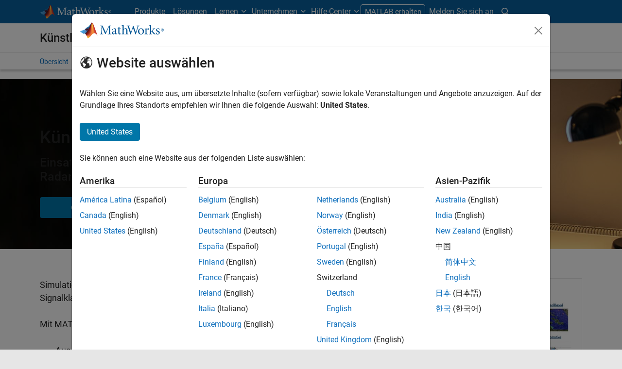

--- FILE ---
content_type: text/html;charset=utf-8
request_url: https://ch.mathworks.com/de/solutions/artificial-intelligence/ai-radar.html
body_size: 18469
content:
<!doctype html>
<html lang="de">
<head>
	<meta charset="utf-8"/>
	<meta name="viewport" content="width=device-width, initial-scale=1.0"/>
	<meta name="description" content="Synthetisieren Sie Radarsignale zum Trainieren von Deep-Learning-Modellen zur Ziel- und Signalklassifizierung und wenden Sie Deep-Learning-Techniken auf von Radarsystemen erfasste Daten an."/>

	<link rel="icon" href="/etc.clientlibs/mathworks/clientlibs/customer-ui/templates/common/resources/images/favicon.20251211153853409.ico" type="image/x-icon"/>
	<link rel="canonical" href="https://ch.mathworks.com/de/solutions/artificial-intelligence/ai-radar.html"/>
	<meta http-equiv="X-UA-Compatible" content="IE=edge"/>
	
	
		<meta name="twitter:card" content="summary_large_image"/>
		<meta name="twitter:site" content="@MathWorks"/>
		
		<meta name="twitter:image" content="https://ch.mathworks.com/de/solutions/artificial-intelligence/ai-radar/_jcr_content/thumbnail.adapt.1200.medium.jpg/1637597763801.jpg"/>
		<meta property="og:image:url" content="https://ch.mathworks.com/de/solutions/artificial-intelligence/ai-radar/_jcr_content/thumbnail.adapt.1200.medium.jpg/1637597763801.jpg"/>
		<meta property="og:image:secure_url" content="https://ch.mathworks.com/de/solutions/artificial-intelligence/ai-radar/_jcr_content/thumbnail.adapt.1200.medium.jpg/1637597763801.jpg"/>
	
	<meta property="og:url" content="https://ch.mathworks.com/de/solutions/artificial-intelligence/ai-radar.html"/>
	<meta property="og:description" content="Synthetisieren Sie Radarsignale zum Trainieren von Deep-Learning-Modellen zur Ziel- und Signalklassifizierung und wenden Sie Deep-Learning-Techniken auf von Radarsystemen erfasste Daten an."/>
	<meta property="og:title" content="AI for Radar"/>
	<meta property="og:type" content="website"/>
	

	

	
    
<script src="/etc.clientlibs/mathworks/clientlibs/customer-ui/components/webvitals.min.20251211153853409.js"></script>




	
	

	
	
	

	

	
	
		
    
<link rel="stylesheet" href="/etc.clientlibs/mathworks/clientlibs/customer-ui/components/bootstrap5.min.20251211153853409.css" type="text/css">



		
    
<link rel="stylesheet" href="/etc.clientlibs/mathworks/clientlibs/customer-ui/templates/common/bs5.min.20251211153853409.css" type="text/css">



	
	
	
	

	<link href="/etc.clientlibs/mathworks/clientlibs/customer-ui/templates/common/resources/fonts/roboto/roboto-latin-italic-400.20251211153853409.woff2" rel="preload" as="font" type="font/woff2" crossorigin/>
	<link href="/etc.clientlibs/mathworks/clientlibs/customer-ui/templates/common/resources/fonts/roboto/roboto-latin-italic-500.20251211153853409.woff2" rel="preload" as="font" type="font/woff2" crossorigin/>
	<link href="/etc.clientlibs/mathworks/clientlibs/customer-ui/templates/common/resources/fonts/roboto/roboto-latin-italic-700.20251211153853409.woff2" rel="preload" as="font" type="font/woff2" crossorigin/>
	<link href="/etc.clientlibs/mathworks/clientlibs/customer-ui/templates/common/resources/fonts/roboto/roboto-latin-normal-400.20251211153853409.woff2" rel="preload" as="font" type="font/woff2" crossorigin/>
	<link href="/etc.clientlibs/mathworks/clientlibs/customer-ui/templates/common/resources/fonts/roboto/roboto-latin-normal-500.20251211153853409.woff2" rel="preload" as="font" type="font/woff2" crossorigin/>
	<link href="/etc.clientlibs/mathworks/clientlibs/customer-ui/templates/common/resources/fonts/roboto/roboto-latin-normal-700.20251211153853409.woff2" rel="preload" as="font" type="font/woff2" crossorigin/>
	<link href="/etc.clientlibs/mathworks/clientlibs/customer-ui/templates/common/resources/fonts/mathworks.20251211153853409.woff" rel="preload" as="font" type="font/woff" crossorigin/>

	
		<script id="analyticsDigitalData"> digitalData = {
  "pageInstanceID" : "https://ch.mathworks.com/de/solutions/artificial-intelligence/ai-radar.html",
  "page" : {
    "pageInfo" : {
      "pageID" : "https://ch.mathworks.com/de/solutions/artificial-intelligence/ai-radar.html",
      "destinationURL" : "https://ch.mathworks.com/de/solutions/artificial-intelligence/ai-radar.html"
    },
    "category" : {
      "subCategory1" : "solutions/artificial-intelligence",
      "subCategory2" : "solutions/artificial-intelligence/ai-radar",
      "pageType" : "soldesc"
    },
    "attributes" : {
      "recommendationEntityId" : "9db9b094dfc816da3cc522b9c6f06b28f956651f"
    }
  },
  "product" : [ {
    "productInfo" : { }
  } ],
  "component" : [ ]
};</script>
		<script>(function(g,b,d,f){(function(a,c,d){if(a){var e=b.createElement("style");e.id=c;e.innerHTML=d;a.appendChild(e)}})(b.getElementsByTagName("head")[0],"at-body-style",d);setTimeout(function(){var a=b.getElementsByTagName("head")[0];if(a){var c=b.getElementById("at-body-style");c&&a.removeChild(c)}},f)})(window,document,"[class*='personalization-container']:not([id^='web-application']) {opacity: 0 !important}",1E3);</script> <script src="//assets.adobedtm.com/d0cc0600946eb3957f703b9fe43c3590597a8c2c/satelliteLib-e8d23c2e444abadc572df06537e2def59c01db09.js" async></script>

	
	

	

	

	<title>AI for Radar - MATLAB &amp; Simulink</title>
	




                              <script>!function(a){var e="https://s.go-mpulse.net/boomerang/",t="addEventListener";if("False"=="True")a.BOOMR_config=a.BOOMR_config||{},a.BOOMR_config.PageParams=a.BOOMR_config.PageParams||{},a.BOOMR_config.PageParams.pci=!0,e="https://s2.go-mpulse.net/boomerang/";if(window.BOOMR_API_key="LERXA-6VNES-W6PXS-U8C7F-BXSZH",function(){function n(e){a.BOOMR_onload=e&&e.timeStamp||(new Date).getTime()}if(!a.BOOMR||!a.BOOMR.version&&!a.BOOMR.snippetExecuted){a.BOOMR=a.BOOMR||{},a.BOOMR.snippetExecuted=!0;var i,_,o,r=document.createElement("iframe");if(a[t])a[t]("load",n,!1);else if(a.attachEvent)a.attachEvent("onload",n);r.src="javascript:void(0)",r.title="",r.role="presentation",(r.frameElement||r).style.cssText="width:0;height:0;border:0;display:none;",o=document.getElementsByTagName("script")[0],o.parentNode.insertBefore(r,o);try{_=r.contentWindow.document}catch(O){i=document.domain,r.src="javascript:var d=document.open();d.domain='"+i+"';void(0);",_=r.contentWindow.document}_.open()._l=function(){var a=this.createElement("script");if(i)this.domain=i;a.id="boomr-if-as",a.src=e+"LERXA-6VNES-W6PXS-U8C7F-BXSZH",BOOMR_lstart=(new Date).getTime(),this.body.appendChild(a)},_.write("<bo"+'dy onload="document._l();">'),_.close()}}(),"".length>0)if(a&&"performance"in a&&a.performance&&"function"==typeof a.performance.setResourceTimingBufferSize)a.performance.setResourceTimingBufferSize();!function(){if(BOOMR=a.BOOMR||{},BOOMR.plugins=BOOMR.plugins||{},!BOOMR.plugins.AK){var e=""=="true"?1:0,t="",n="clnatwqccdudy2lrvvda-f-24caf37ad-clientnsv4-s.akamaihd.net",i="false"=="true"?2:1,_={"ak.v":"39","ak.cp":"1460370","ak.ai":parseInt("195948",10),"ak.ol":"0","ak.cr":8,"ak.ipv":4,"ak.proto":"h2","ak.rid":"1e9f19ae","ak.r":44331,"ak.a2":e,"ak.m":"x","ak.n":"essl","ak.bpcip":"18.218.9.0","ak.cport":60994,"ak.gh":"23.33.23.10","ak.quicv":"","ak.tlsv":"tls1.3","ak.0rtt":"","ak.0rtt.ed":"","ak.csrc":"-","ak.acc":"","ak.t":"1769057606","ak.ak":"hOBiQwZUYzCg5VSAfCLimQ==0TbxjU3N/0V4opvXYQ0ZPNWZfIQLSIWFfy36n7jArq5s5V/EXiNprMQMOWxnaUsW9q2ligZzeveDU33RWOiJf5r2QhHK6CBdhL2zYZXRnWxhR/W6IBB7qHuXnYzMdnRbKM4bt2N2cBit0CKRhjBUpij/RW6DEnic0kBIWh5gytsc7QGBNylKQj0yrVMmbPtMMAocVxkPs9bRbUAoIW7IgEZIXkplDsC01d5y0eJ8hiSlV1rUcm9h3xyS/JEjfowChBMhCaQnhJFYHSUw8BC1MkQGdvUtKQvtsE99AleT/Ara32y2An/wgVEpKacCTCOqyMwLsPa0sk5AsSFbbIHlsmuoE42tuxNORqbQYXTpktdDEfOX8cnITsJ/WVMp40uVfv2cxdNnTp2Expga0/It98AEjEQF8Yw2uyaQpnF8ulQ=","ak.pv":"296","ak.dpoabenc":"","ak.tf":i};if(""!==t)_["ak.ruds"]=t;var o={i:!1,av:function(e){var t="http.initiator";if(e&&(!e[t]||"spa_hard"===e[t]))_["ak.feo"]=void 0!==a.aFeoApplied?1:0,BOOMR.addVar(_)},rv:function(){var a=["ak.bpcip","ak.cport","ak.cr","ak.csrc","ak.gh","ak.ipv","ak.m","ak.n","ak.ol","ak.proto","ak.quicv","ak.tlsv","ak.0rtt","ak.0rtt.ed","ak.r","ak.acc","ak.t","ak.tf"];BOOMR.removeVar(a)}};BOOMR.plugins.AK={akVars:_,akDNSPreFetchDomain:n,init:function(){if(!o.i){var a=BOOMR.subscribe;a("before_beacon",o.av,null,null),a("onbeacon",o.rv,null,null),o.i=!0}return this},is_complete:function(){return!0}}}}()}(window);</script></head>



	<body class="site_lang_de  
		  
		  
		  
 		  -has_corporatenav
		  
		  
		  
		  " data-cid="mktg">
		<a class="skip_link visually-hidden-focusable" href="#main">Weiter zum Inhalt</a>

		

	<header class="-has_matrix
					 -has_mwa
					 -has_store
					 -has_topnav
					 -has_subnav
					 ">
		<nav class="navbar navbar-expand-lg" aria-label="Hauptnavigation">
			<div class="container-fluid container-lg">
				<div class="d-lg-flex flex-row align-items-center" id="header_content_container">
					<a href="/de/?s_tid=gn_logo" class="navbar-brand d-inline-block">
						<img src="/etc.clientlibs/mathworks/clientlibs/customer-ui/templates/common/resources/images/mathworks-logo-rev.20251211153853409.svg" class="mw_logo" alt="MathWorks" width="148" height="30"/>
						
					</a>

					

					<div class="d-flex d-lg-none" id="global_mobile_actuator_container_search">
						<button class="navbar-toggler btn collapsed" id="global_search_mobile_actuator" type="button" data-toggle="collapse" data-bs-toggle="collapse" data-target="#global_search_mobile" data-bs-target="#global_search_mobile" aria-controls="global_search_mobile" aria-expanded="false" aria-label="Toggle Search">
							<span class="icon-search"></span>
						</button>
					</div>
					<div class="navbar-collapse collapse" id="global_search_mobile">
						<div id="global_search_mobile_placeholder"></div>
						<div id="global_search_container">
							<div class="sectionHeadSearchBox sectionheadsearchbox containsResourceName resourceClass-sectionheadsearchbox">

	
		
		<form name="search" id="site_search" class="site_search" action="/de/search.html" method="get">
			<div class="input-group">
				<label id="search-mathworks" class="visually-hidden sr-only" for="query">MathWorks.com Suche</label>
				<input type="hidden" name="c[]" value="entire_site"/>
				<input type="search" name="q" id="query" class="form-control rounded-start" placeholder="MathWorks.com Suche" autocomplete="off" data-site-domain="ch" data-site-language="de"/>
				<button type="submit" id="searchbutton" class="btn btn_color_blue icon-search" aria-label="Suche"></button>
			</div>
		</form>
	

	

	

</div>

						</div>
					</div>


					<div class="d-flex d-lg-none" id="global_mobile_actuator_container_navigation">
						<button class="navbar-toggler collapsed btn" id="global_navigation_mobile_actuator" type="button" data-toggle="collapse" data-bs-toggle="collapse" data-target="#global_navigation" data-bs-target="#global_navigation" aria-controls="global_navigation" aria-expanded="false" aria-label="${alwaystranslate:'Toggle Main Navigation'}">
							<span class="icon-menu-full"></span>
						</button>
					</div>
					<div class="collapse navbar-collapse" id="global_navigation">
						
						<div class="topNavigation topnavigation containsResourceName resourceClass-topnavigation">



	<ul class="navbar-nav flex-grow-1 align-items-lg-center mb-0">
		
		
			<li class="nav-item dropdown" id="globalnav_item_products">
				
	
	
	

	

	<a href="/de/products.html?s_tid=nav_products" class="nav-link ">

		

		
			
			Produkte</a>

		
		
	

				
			</li>
		
			<li class="nav-item dropdown" id="globalnav_item_solutions">
				
	
	
	

	

	<a href="/de/solutions.html?s_tid=nav_solutions" class="nav-link active ">

		

		
			
			Lösungen</a>

		
		
	

				
			</li>
		
			<li class="nav-item dropdown" id="globalnav_item_learn">
				
				
					<a href="#" class="nav-link dropdown-toggle" role="button" data-toggle="dropdown" data-bs-toggle="dropdown" aria-expanded="false">
						Lernen
					</a>
					<div class="dropdown-menu">
						<div class="container-lg">
							<div class="mainParsys parsys containsResourceName resourceClass-parsys"><div class="cqColumns containsResourceName section resourceClass-columns"><div class="row  ">

	
		<div class=" col-12 col-lg-8 d-flex flex-column "><div class="aac60a99-7f7f-4d47-970e-aec00a5723ab parsys containsResourceName resourceClass-parsys"><div class="cqColumns containsResourceName section resourceClass-columns"><div class="row  ">

	
		<div class=" col-12 col-lg-4 "><div class="80698336-994f-499e-a17d-4016faea1756 parsys containsResourceName resourceClass-parsys"><div class="text containsResourceName section resourceClass-text"><div class="mw-text  ">
	<p class="globalnav_section_title">Schulungen</p>
<ul class="list-unstyled">
 <li><a href="https://matlabacademy.mathworks.com/?s_tid=nav_learn_mlac">Online-Kurse zum Selbststudium</a></li>
 <li><a href="/de/learn/training.html?s_tid=nav_learn_training">Von Dozenten geleitete Schulung</a></li>
 <li><a href="/de/learn/training/certification.html?s_tid=nav_learn_certification">MathWorks Zertifizierungsprogramm</a></li>
</ul>

	
		
		
	
</div>
</div>

</div>
</div>
	
		<div class=" col-12 col-lg-4 "><div class="755baf42-b699-4cd8-bc82-0bcca29bd064 parsys containsResourceName resourceClass-parsys"><div class="text containsResourceName section resourceClass-text"><div class="mw-text  ">
	<p class="globalnav_section_title">Veranstaltungen</p>
<ul class="list-unstyled">
 <li><a href="/de/company/events.html?s_tid=nav_learn_events">MATLAB- und Simulink-Veranstaltungen</a></li>
 <li><a href="/de/company/events/conferences/search-proceedings.html?s_tid=nav_learn_proceedings&q=&page=1">Veranstaltungsübersicht</a></li>
 <li><a href="/de/videos/search.html?s_tid=nav_learn_webinars&q=&fq%5B%5D=video-external-category:recwebinar&page=1">On-Demand-Webinare</a></li>
</ul>

	
		
		
	
</div>
</div>

</div>
</div>
	
		<div class=" col-12 col-lg-4 "><div class="7126096f-3d8e-44f5-bb5f-e82d4f1dc2e7 parsys containsResourceName resourceClass-parsys"><div class="text containsResourceName section resourceClass-text"><div class="mw-text  ">
	<p class="globalnav_section_title">Lernmaterialien</p>
<ul class="list-unstyled">
 <li><a href="/de/academia/educators.html?s_tid=nav_learn_teach">Unterrichten mit MATLAB</a></li>
 <li><a href="/de/academia/research.html?s_tid=nav_learn_research">Forschung mit MATLAB</a></li>
 <li><a href="/de/academia/students.html?s_tid=nav_learn_students">Programme für Studierende</a></li>
 <li><a href="/de/academia/books.html?s_tid=nav_learn_books">Bücher</a></li>
</ul>

	
		
		
	
</div>
</div>

</div>
</div>
	
</div>
</div>
<div class="cqColumns containsResourceName section resourceClass-columns"><div class="row  mt-auto d-none d-lg-block ">

	
		<div class=" col-lg-4 "><div class="49d1cea7-1177-44e0-aa7b-69d7774587ac parsys containsResourceName resourceClass-parsys"><div class="button containsResourceName resourceClass-button section">



	
	
	
	

	<div class="d-grid">

	<a href="/de/company/aboutus/contact_us.html?s_tid=nav_learn_contact" class="btn btn_color_blue add_margin_20 btn-outline " role="button">

		

		
			
			Kontakt</a>

		
		
	</div>





</div>

</div>
</div>
	
</div>
</div>
<div class="horizontalrule containsResourceName section resourceClass-horizontalrule">

<hr/>
</div>
<div class="text containsResourceName section resourceClass-text"><div class="mw-text  add_link_underline">
	<p>Besuchen Sie das <a href="https://www.mathworks.com/help/?s_tid=nav_learn_hc">Hilfe-Center</a>, um Produktdokumentationen zu erkunden, am Community-Forum teilzunehmen, Release-Hinweise zu lesen und vieles mehr.</p>

	
		
		
	
</div>
</div>

</div>
</div>
	
		<div class=" col-lg-4 d-none d-lg-flex col-xl-3 offset-xl-1 "><div class="6c271095-d40d-4eba-b02a-657255faf52e parsys containsResourceName resourceClass-parsys"><div class="cqPanel containsResourceName resourceClass-panel section">



<div class="panel panel-default  ">
	

	

	
	<div class="panel-heading add_background_cover add_min_height_150 https___ch_mathworks_com_de_shared_content_corporate_nav_learn__jcr_content_mainParsys_columns_copy_6c271095_d40d_4eba_b02a_657255faf52e_panel_copy_headerImage" style="background-image: url('https://ch.mathworks.com/de/shared-content/corporate-nav/learn/_jcr_content/mainParsys/columns_copy/6c271095-d40d-4eba-b02a-657255faf52e/panel_copy/headerImage.adapt.1200.low.jpg/1750353568261.jpg');">
		

	
		
			
			<style data-aem-src="/content/dam/mathworks/mathworks-dot-com/images/responsive/supporting/videos/video-portal-thumbnail.jpg">
				@media screen and (min-width: 992px) { .https___ch_mathworks_com_de_shared_content_corporate_nav_learn__jcr_content_mainParsys_columns_copy_6c271095_d40d_4eba_b02a_657255faf52e_panel_copy_headerImage { background-image: url(https://ch.mathworks.com/de/shared-content/corporate-nav/learn/_jcr_content/mainParsys/columns_copy/6c271095-d40d-4eba-b02a-657255faf52e/panel_copy/headerImage.adapt.full.medium.jpg/1750353568261.jpg) !important; }}
				@media screen and (min-width: 768px) and (max-width: 991px){ .https___ch_mathworks_com_de_shared_content_corporate_nav_learn__jcr_content_mainParsys_columns_copy_6c271095_d40d_4eba_b02a_657255faf52e_panel_copy_headerImage { background-image: url(https://ch.mathworks.com/de/shared-content/corporate-nav/learn/_jcr_content/mainParsys/columns_copy/6c271095-d40d-4eba-b02a-657255faf52e/panel_copy/headerImage.adapt.full.low.jpg/1750353568261.jpg) !important; }}
			</style>
		
		
		
	

		
		
			
		
	</div>

	<div class="panel-body null">
		
			
			
				
			
			
			<div class="panelParsys parsys containsResourceName resourceClass-parsys"><div class="text containsResourceName section resourceClass-text"><div class="mw-text  ">
	<p class="h3 add_margin_5">Videos zu MATLAB und Simulink</p>
<p class="add_margin_10">Lernen Sie Produkte kennen, sehen Sie sich Vorführungen und erfahren Sie Neuigkeiten.</p>

	
		
		
	
</div>
</div>
<div class="actionlink containsResourceName section resourceClass-actionlink">



	
	
	
	
	

	

	<a href="/de/videos.html?s_tid=nav_learn_spotlight_videos" class=" icon-chevron add_margin_20 add_margin_0 stretched-link ">

		

		
			
			Videos entdecken</a>

		
		
	



</div>

</div>

		
	</div>

	
	

</div>


    
<link rel="stylesheet" href="/etc.clientlibs/mathworks/clientlibs/customer-ui/components/panel.min.20251211153853409.css" type="text/css">



</div>

</div>
</div>
	
</div>
</div>

</div>

						</div>
					</div>
				
			</li>
		
			<li class="nav-item dropdown" id="globalnav_item_company">
				
				
					<a href="#" class="nav-link dropdown-toggle" role="button" data-toggle="dropdown" data-bs-toggle="dropdown" aria-expanded="false">
						Unternehmen
					</a>
					<div class="dropdown-menu">
						<div class="container-lg">
							<div class="mainParsys parsys containsResourceName resourceClass-parsys"><div class="cqColumns containsResourceName section resourceClass-columns"><div class="row  ">

	
		<div class=" col-12 col-lg-8 d-flex flex-column "><div class="aac60a99-7f7f-4d47-970e-aec00a5723ab parsys containsResourceName resourceClass-parsys"><div class="cqColumns containsResourceName section resourceClass-columns"><div class="row  ">

	
		<div class=" col-12 col-lg-4 "><div class="80698336-994f-499e-a17d-4016faea1756 parsys containsResourceName resourceClass-parsys"><div class="text containsResourceName section resourceClass-text"><div class="mw-text  ">
	<p class="globalnav_section_title">Unternehmen</p>
<ul class="list-unstyled">
 <li><a href="/de/company.html?s_tid=nav_company_about_us">Über MathWorks</a></li>
 <li><a href="/de/company/aboutus/mission_values.html?s_tid=nav_company_mv">Unternehmensmission und -werte</a></li>
 <li><a href="/de/company/aboutus/soc_mission.html?s_tid=nav_company_sm">Soziales Engagement</a></li>
 <li><a href="/de/company/aboutus/decarbonizing-mathworks.html?s_tid=nav_company_dc">Dekarbonisierung bei MathWorks </a></li>
 <li><a href="/de/company/customer-stories.html?s_tid=nav_company_cs">Berichte von Anwendern</a></li>
</ul>

	
		
		
	
</div>
</div>

</div>
</div>
	
		<div class=" col-12 col-lg-4 "><div class="755baf42-b699-4cd8-bc82-0bcca29bd064 parsys containsResourceName resourceClass-parsys"><div class="text containsResourceName section resourceClass-text"><div class="mw-text  ">
	<p class="globalnav_section_title">Jobs & Karriere</p>
<ul class="list-unstyled">
 <li><a href="/de/company/jobs/opportunities.html?s_tid=nav_company_careers">Karriere – Übersicht</a></li>
 <li><a href="/company/jobs/opportunities/search/?s_tid=nav_company_jobs">Stellensuche</a></li>
 <li><a href="/de/company/jobs/teams-roles.html?s_tid=nav_company_teams">Teams und Aufgabenbereiche</a></li>
 <li><a href="/de/company/jobs/resources/locations.html?s_tid=nav_company_locations">Niederlassungen</a></li>
</ul>

	
		
		
	
</div>
</div>

</div>
</div>
	
</div>
</div>
<div class="cqColumns containsResourceName section resourceClass-columns"><div class="row  mt-auto d-none d-lg-block ">

	
		<div class=" col-lg-4 "><div class="49d1cea7-1177-44e0-aa7b-69d7774587ac parsys containsResourceName resourceClass-parsys"><div class="button containsResourceName resourceClass-button section">



	
	
	
	

	<div class="d-grid">

	<a href="/de/company/aboutus/contact_us.html?s_tid=nav_company_contact" class="btn btn_color_blue add_margin_0 btn-outline " role="button">

		

		
			
			Kontakt</a>

		
		
	</div>





</div>

</div>
</div>
	
</div>
</div>

</div>
</div>
	
		<div class=" col-lg-4 d-none d-lg-flex col-xl-3 offset-xl-1 "><div class="6c271095-d40d-4eba-b02a-657255faf52e parsys containsResourceName resourceClass-parsys"><div class="cqPanel containsResourceName resourceClass-panel section">



<div class="panel panel-default  add_cursor_pointer " tabindex="0">
	

	
		
	
	
	

	

	<a href="/de/company/aboutus/decarbonizing-mathworks.html" class="sr-only visually-hidden ">

		

		
			
			Navigation im Panel</a>

		
		
	

	

	
	<div class="panel-heading add_background_cover add_min_height_150 https___ch_mathworks_com_de_shared_content_corporate_nav_company__jcr_content_mainParsys_columns_6c271095_d40d_4eba_b02a_657255faf52e_panel_headerImage" style="background-image: url('https://ch.mathworks.com/de/shared-content/corporate-nav/company/_jcr_content/mainParsys/columns/6c271095-d40d-4eba-b02a-657255faf52e/panel/headerImage.adapt.1200.low.jpg/1758113024176.jpg');">
		

	
		
			
			<style data-aem-src="/content/dam/mathworks/mathworks-dot-com/company/events/images/decarbonization-spotlight.jpg">
				@media screen and (min-width: 992px) { .https___ch_mathworks_com_de_shared_content_corporate_nav_company__jcr_content_mainParsys_columns_6c271095_d40d_4eba_b02a_657255faf52e_panel_headerImage { background-image: url(https://ch.mathworks.com/de/shared-content/corporate-nav/company/_jcr_content/mainParsys/columns/6c271095-d40d-4eba-b02a-657255faf52e/panel/headerImage.adapt.full.medium.jpg/1758113024176.jpg) !important; }}
				@media screen and (min-width: 768px) and (max-width: 991px){ .https___ch_mathworks_com_de_shared_content_corporate_nav_company__jcr_content_mainParsys_columns_6c271095_d40d_4eba_b02a_657255faf52e_panel_headerImage { background-image: url(https://ch.mathworks.com/de/shared-content/corporate-nav/company/_jcr_content/mainParsys/columns/6c271095-d40d-4eba-b02a-657255faf52e/panel/headerImage.adapt.full.low.jpg/1758113024176.jpg) !important; }}
			</style>
		
		
		
	

		
		
			
		
	</div>

	<div class="panel-body null">
		
			
			
				
			
			
			<div class="panelParsys parsys containsResourceName resourceClass-parsys"><div class="text containsResourceName section resourceClass-text"><div class="mw-text  ">
	<p class="h3 add_margin_5">Dekarbonisierung bei MathWorks </p>
<p class="add_margin_10">Sehen Sie, wie MathWorks die Ressourcen unseres Planeten schützt und wiederherstellt.</p>

	
		
		
	
</div>
</div>
<div class="actionlink containsResourceName section resourceClass-actionlink">



	
	
	
	
	

	

	<a href="/de/company/aboutus/decarbonizing-mathworks.html" class=" icon-chevron add_margin_20 add_margin_0 ">

		

		
			
			Weitere Informationen</a>

		
		
	



</div>

</div>

		
	</div>

	
	

</div>


    




    
<script src="/etc.clientlibs/mathworks/clientlibs/customer-ui/components/panel.min.20251211153853409.js"></script>


</div>

</div>
</div>
	
</div>
</div>

</div>

						</div>
					</div>
				
			</li>
		
			<li class="nav-item dropdown -alignment_lg_end" id="globalnav_item_help">
				
				
					<a href="#" class="nav-link dropdown-toggle" role="button" data-toggle="dropdown" data-bs-toggle="dropdown" aria-expanded="false">
						Hilfe-Center
					</a>
					<div class="dropdown-menu">
						<div class="container-lg">
							<div class="mainParsys parsys containsResourceName resourceClass-parsys"><div class="cqColumns containsResourceName section resourceClass-columns"><div class="row  ">

	
		<div class=" col-12 col-lg-8 d-flex flex-column "><div class="aac60a99-7f7f-4d47-970e-aec00a5723ab parsys containsResourceName resourceClass-parsys"><div class="cqColumns containsResourceName section resourceClass-columns"><div class="row  ">

	
		<div class=" col-12 col-lg-4 "><div class="80698336-994f-499e-a17d-4016faea1756 parsys containsResourceName resourceClass-parsys"><div class="text containsResourceName section resourceClass-text"><div class="mw-text  ">
	<p class="globalnav_section_title">MATLAB Hilfe-Center</p>
<ul class="list-unstyled">
 <li><a href="/help/?s_tid=nav_help_documentation">Dokumentation</a></li>
 <li><a href="/help/install/index.html?s_tid=nav_help_install">Hilfe zur Installation</a></li>
 <li><a href="/help/relnotes/index.html?s_tid=nav_help_install">Versionshinweise</a></li>
 <li><a href="/downloads/web_downloads/?s_tid=nav_help_downloads">Produkte herunterladen</a></li>
 <li><a href="/support/bugreports/?s_tid=nav_help_bugreports">Bug-Reports</a></li>
</ul>

	
		
		
	
</div>
</div>

</div>
</div>
	
		<div class=" col-12 col-lg-4 "><div class="755baf42-b699-4cd8-bc82-0bcca29bd064 parsys containsResourceName resourceClass-parsys"><div class="text containsResourceName section resourceClass-text"><div class="mw-text  ">
	<p class="globalnav_section_title">Community</p>
<ul class="list-unstyled">
 <li><a href="https://blogs.mathworks.com/?s_tid=nav_help_blogs">Blogs</a></li>
 <li><a href="/matlabcentral/fileexchange/?s_tid=nav_help_fex">File Exchange</a></li>
 <li><a href="/matlabcentral/answers/index/?s_tid=nav_help_answers">MATLAB Answers</a></li>
</ul>

	
		
		
	
</div>
</div>

</div>
</div>
	
</div>
</div>
<div class="cqColumns containsResourceName section resourceClass-columns"><div class="row  mt-auto d-none d-lg-block ">

	
		<div class=" col-lg-4 "><div class="49d1cea7-1177-44e0-aa7b-69d7774587ac parsys containsResourceName resourceClass-parsys"><div class="button containsResourceName resourceClass-button section">



	
	
	
	

	<div class="d-grid">

	<a href="/de/company/aboutus/contact_us.html?s_tid=nav_help_contact" class="btn btn_color_blue add_margin_20 btn-outline " role="button">

		

		
			
			Kontakt</a>

		
		
	</div>





</div>

</div>
</div>
	
</div>
</div>

</div>
</div>
	
		<div class=" col-lg-4 d-none d-lg-flex col-xl-3 offset-xl-1 "><div class="6c271095-d40d-4eba-b02a-657255faf52e parsys containsResourceName resourceClass-parsys"><div class="cqPanel containsResourceName resourceClass-panel section">



<div class="panel panel-default  ">
	

	

	
	<div class="panel-heading add_background_cover add_min_height_150 https___ch_mathworks_com_de_shared_content_corporate_nav_help__jcr_content_mainParsys_columns_copy_6c271095_d40d_4eba_b02a_657255faf52e_panel_headerImage" style="background-image: url('https://ch.mathworks.com/de/shared-content/corporate-nav/help/_jcr_content/mainParsys/columns_copy/6c271095-d40d-4eba-b02a-657255faf52e/panel/headerImage.adapt.1200.low.jpg/1768253227774.jpg');">
		

	
		
			
			<style data-aem-src="/content/dam/mathworks/mathworks-dot-com/images/responsive/supporting/solutions/electrical-engineering-computer-science/self-paced-training-thumbnail.jpg">
				@media screen and (min-width: 992px) { .https___ch_mathworks_com_de_shared_content_corporate_nav_help__jcr_content_mainParsys_columns_copy_6c271095_d40d_4eba_b02a_657255faf52e_panel_headerImage { background-image: url(https://ch.mathworks.com/de/shared-content/corporate-nav/help/_jcr_content/mainParsys/columns_copy/6c271095-d40d-4eba-b02a-657255faf52e/panel/headerImage.adapt.full.medium.jpg/1768253227774.jpg) !important; }}
				@media screen and (min-width: 768px) and (max-width: 991px){ .https___ch_mathworks_com_de_shared_content_corporate_nav_help__jcr_content_mainParsys_columns_copy_6c271095_d40d_4eba_b02a_657255faf52e_panel_headerImage { background-image: url(https://ch.mathworks.com/de/shared-content/corporate-nav/help/_jcr_content/mainParsys/columns_copy/6c271095-d40d-4eba-b02a-657255faf52e/panel/headerImage.adapt.full.low.jpg/1768253227774.jpg) !important; }}
			</style>
		
		
		
	

		
		
			
		
	</div>

	<div class="panel-body null">
		
			
			
				
			
			
			<div class="panelParsys parsys containsResourceName resourceClass-parsys"><div class="text containsResourceName section resourceClass-text"><div class="mw-text  ">
	<p class="h3 add_margin_5">Online-Kurse zum Selbststudium</p>
<p class="add_margin_10">Beginnen Sie mit praktischen Übungen mit Schritt-für-Schritt-Anleitungen und automatisiertem Feedback.</p>

	
		
		
	
</div>
</div>
<div class="actionlink containsResourceName section resourceClass-actionlink">



	
	
	
	
	

	

	<a href="https://matlabacademy.mathworks.com/?s_tid=nav_help_spotlight_courses" class=" icon-chevron add_margin_20 add_margin_0 stretched-link ">

		

		
			
			Schulungen erkunden</a>

		
		
	



</div>

</div>

		
	</div>

	
	

</div>


    



</div>

</div>
</div>
	
</div>
</div>

</div>

						</div>
					</div>
				
			</li>
		

		
		<li class="nav-item  d-none d-lg-block -alignment_lg_end" id="globalnav_item_matlab">
			
	
	
	

	

	<a href="https://login.mathworks.com/embedded-login/landing.html?cid=getmatlab&s_tid=gn_getml" style="display:none;" class="not-logged-in btn btn_color_orange ">

		

		
			
			MATLAB erhalten</a>

		
		
	

			
	
	
	

	

	<a href="https://login.mathworks.com/embedded-login/landing.html?cid=getmatlab&s_tid=gn_getml" style="display:none;" class="logged-in btn btn_color_orange ">

		

		
			
			MATLAB</a>

		
		
	


			
			

		</li>

		
		
			<li class="nav-item dropdown -alignment_lg_end" id="globalnav_item_mwa">
				<a href="#" class="nav-link headernav_login mwa-nav_login" id="mwanav_item_login" style="display: none;" aria-label="Melden Sie sich bei Ihrem MathWorks Konto an">
					Melden Sie sich an
				</a>

				<a href="#" class="nav-link headernav_logout dropdown-toggle" id="mwanav_actuator" role="button" data-toggle="dropdown" data-bs-toggle="dropdown" aria-expanded="false" style="display: none;" title="Zugang zu Ihrem MathWorks Account">
					<span class="mwanav_avatar mwa_image_drop_down"></span>
					<span class="mobile_account_name visually_hidden_xxl visually_hidden_xl visually_hidden_lg hidden-md hidden-lg"></span>
				</a>
				<ul class="dropdown-menu dropdown-menu-lg-end" id="mwanav_dropdown_menu">
					<li id='mwanav_item_account'><a class='mwa-account dropdown-item'>Eigener Account</a></li>
					<li id='mwanav_item_community'><a class='mwa-community-profile dropdown-item'>Mein Community Profil</a></li>
					<li id='mwanav_item_associate'><a class='mwa-link-license dropdown-item'>Lizenz zuordnen</a></li>
					<li><hr class="dropdown-divider"/></li>
					<li id='mwanav_item_logout'><a class='mwa-logout dropdown-item'>Abmelden</a></li>
				</ul>
			</li>
		

		<li class="nav-item d-block d-lg-none" id="globalnav_item_mobile_divider"><hr class="dropdown-divider"/></li>

		<li class="nav-item d-block d-sm-flex gap-3 d-lg-none" id="globalnav_item_mobile_ctas">
			
				
	
	
	

	

	<a href="https://login.mathworks.com/embedded-login/landing.html?cid=getmatlab&s_tid=gn_getml" style="display:none !important;" class="not-logged-in btn btn-outline btn_color_orange d-block flex-grow-1 companion_btn ">

		

		
			
			MATLAB erhalten</a>

		
		
	

				
	
	
	

	

	<a href="https://login.mathworks.com/embedded-login/landing.html?cid=getmatlab&s_tid=gn_getml" style="display:none !important;" class="logged-in btn btn-outline btn_color_orange d-block flex-grow-1 companion_btn ">

		

		
			
			MATLAB</a>

		
		
	

				
	
	
	

	

	<a href="/de/company/aboutus/contact_us.html?s_tid=gn_ps" class="btn btn-outline btn_color_blue d-block flex-grow-1 companion_btn ">

		

		
			
			Kontakt</a>

		
		
	

			
		</li>

		

		

		<li class="nav-item dropdown d-none d-lg-block -alignment_lg_end" id="globalnav_item_search">
			<a href="#" class="nav-link dropdown-toggle" role="button" data-toggle="dropdown" data-bs-toggle="dropdown" aria-expanded="false" aria-label="Suche"><span class="icon-search"></span></a>
			<div class="dropdown-menu">
				<div class="container-lg">
					<div class="row align-items-center">
						
						<div class="col-12 col-lg-4">
							<p class="h1">Suche</p>
						</div>
						<div class="col-12 col-lg-8">
							<div id="global_search_desktop_placeholder"></div>
						</div>
						
						
					</div>
				</div>
			</div>
		</li>

		
	</ul>


	


</div>

					</div>
				</div>

				
			</div>
		</nav>
	</header>



		


	<div class="sticky-top" id="sticky_container">
		
		<div class="sectionHead sectionhead containsResourceName resourceClass-sectionhead">

	<div class="section_banner" id="section_banner">
		<div class="container-fluid container-lg">
			<div class="row align-items-center">
				<div class="col-12">
					<div class="section_banner_title">
						
						<p class="h1">
							
							Künstliche Intelligenz
						</p>
						
						
					</div>
				</div>
			</div>
		</div>
	</div>





</div>

		
		

	<div class="subnav" id="subnav">
		<div class="subnav_container">
			<div class="container-fluid container-lg">
				<div class="row">
					<div class="col-12">
						<div class="localNavigation localnav containsResourceName resourceClass-localnav">



	
		<div id="sliding_nav" class="splide" data-item-per-page="5">
			<div class="splide__track">
				<ul class="splide__list">
					
						
							<li class="splide__slide ">
								
	
	
	

	

	<a href="/de/solutions/artificial-intelligence.html" class=" ">

		

		
			
			 Übersicht</a>

		
		
	

							</li>
						
						
					
						
							<li class="splide__slide ">
								
	
	
	

	

	<a href="/de/solutions/deep-learning.html" class=" ">

		

		
			
			 Deep Learning</a>

		
		
	

							</li>
						
						
					
						
							<li class="splide__slide ">
								
	
	
	

	

	<a href="/de/solutions/machine-learning.html" class=" ">

		

		
			
			Machine Learning</a>

		
		
	

							</li>
						
						
					
						
							<li class="splide__slide ">
								
	
	
	

	

	<a href="/de/solutions/artificial-intelligence/deep-reinforcement-learning.html" class=" ">

		

		
			
			 Reinforcement Learning</a>

		
		
	

							</li>
						
						
					
						
							<li class="splide__slide ">
								
	
	
	

	

	<a href="/de/solutions/artificial-intelligence/products.html" class=" ">

		

		
			
			 KI-Produkte</a>

		
		
	

							</li>
						
						
					
				</ul>
			</div>
		</div>
		<div>
			<div class="cq-placeholder" data-emptytext="Sliding Local Navigation"></div>
		</div>
		
    
<link rel="stylesheet" href="/etc.clientlibs/mathworks/clientlibs/customer-ui/components/splide.min.20251211153853409.css" type="text/css">
<link rel="stylesheet" href="/etc.clientlibs/mathworks/clientlibs/customer-ui/components/localslidingnav.min.20251211153853409.css" type="text/css">



		
    
<script src="/etc.clientlibs/mathworks/clientlibs/customer-ui/components/splide.min.20251211153853409.js"></script>
<script src="/etc.clientlibs/mathworks/clientlibs/customer-ui/components/slidingnav.min.20251211153853409.js"></script>



	
	




</div>

					</div>
				</div>
				
			</div>
		</div>
	</div>
	



	</div>





		

		<div class="content_container" id="content_container">
			
				

<main id="main" tabindex="-1">
	
	<section><div class="mainParsys parsys containsResourceName resourceClass-parsys"><div class="cqBand containsResourceName section resourceClass-band">




<div class="band add_background_color_mediumgray add_background_cover d-flex align-items-end  section_upsize add_min_height_350 add_min_height_150_xs  https___ch_mathworks_com_de_solutions_artificial_intelligence_ai_radar__jcr_content_mainParsys_band_copy_copy_12162_backgroundImage" style="background-image: url('https://ch.mathworks.com/de/solutions/artificial-intelligence/ai-radar/_jcr_content/mainParsys/band_copy_copy_12162/mobileBackgroundImage.adapt.full.medium.jpg/1759733277398.jpg');">
	

	
		
			<style data-aem-src="/content/dam/mathworks/mathworks-dot-com/images/responsive/supporting/solutions/deep-learning/deeplearning-banner-short.jpg">
				@media screen and (min-width: 768px) { .https___ch_mathworks_com_de_solutions_artificial_intelligence_ai_radar__jcr_content_mainParsys_band_copy_copy_12162_backgroundImage { background-image: url(https://ch.mathworks.com/de/solutions/artificial-intelligence/ai-radar/_jcr_content/mainParsys/band_copy_copy_12162/backgroundImage.adapt.full.medium.jpg/1759733277278.jpg) !important; }}
			</style>
			
		
		
		
	

	
		<div class="container-fluid container-lg">
			<div class="row">
				<div class="col-12">
					<div><div class="mainParsys parsys containsResourceName resourceClass-parsys"><div class="upsize containsResourceName section resourceClass-upsize"><section class="section_upsize">
    <div><div class="mainParsys parsys containsResourceName resourceClass-parsys"><div class="cqColumns containsResourceName section resourceClass-columns"><div class="row  ">

	
		<div class=" col-12 col-md-8 "><div class="1 parsys containsResourceName resourceClass-parsys"><div class="text containsResourceName section resourceClass-text"><div class="mw-text add_margin_30 ">
	<h1 class="text-sm-start text-center text_center_xs add_margin_15">Künstliche Intelligenz für Radar</h1>
<h3>Einsatz von Techniken der künstlichen Intelligenz in Radaranwendungen</h3>

	
		
		
	
</div>
</div>
<div class="cqColumns containsResourceName section resourceClass-columns"><div class="row  ">

	
		<div class=" col-12 col-sm-6 col-md-4 "><div class="1 parsys containsResourceName resourceClass-parsys"><div class="button containsResourceName resourceClass-button section">



	
	
	
	

	<div class="d-grid">

	<a href="/de/campaigns/products/trials.html?s_tid=sol_banner_trial" class="btn btn-lg btn_color_blue add_margin_5 " role="button" data-link="lead" data-offerType="trial">

		

		
			
			Gratis testen</a>

		
		
	</div>





</div>

</div>
</div>
	
		<div class=" col-12 col-sm-6 col-md-4 "><div class="2 parsys containsResourceName resourceClass-parsys"><div class="button containsResourceName resourceClass-button section">



	
	
	
	

	<div class="d-grid">

	<a href="/de/company/aboutus/contact_us/contact_sales.html?s_tid=sol_banner_cs" class="btn btn-lg btn_color_blue add_margin_5 btn-outline " role="button" data-link="lead" data-offerType="Contact Sales">

		

		
			
			Vertrieb kontaktieren</a>

		
		
	</div>





</div>

</div>
</div>
	
</div>
</div>

</div>
</div>
	
</div>
</div>

</div>
</div>
</section></div>

</div>
</div>
				</div>
			</div>
		</div>
	
	
    
<link rel="stylesheet" href="/etc.clientlibs/mathworks/clientlibs/customer-ui/components/band.min.20251211153853409.css" type="text/css">



</div></div>
<div class="cqBand containsResourceName section resourceClass-band">




<div class="band remove_background_image_xs add_margin_0 section_upsize  ">
	
	
		<div class="container-fluid container-lg">
			<div class="row">
				<div class="col-12">
					<div><div class="mainParsys parsys containsResourceName resourceClass-parsys"><div class="cqColumns containsResourceName section resourceClass-columns"><div class="row  ">

	
		<div class=" col-12 col-md-8 "><div class="1 parsys containsResourceName resourceClass-parsys"><div class="text containsResourceName section resourceClass-text"><div class="mw-text  ">
	<p>Simulation der Radarsignale zum Trainieren von Deep-Learning-Modellen für die Ziel- und Signalklassifizierung.</p>
<p>Mit MATLAB<sup>®</sup> und Simulink<sup>®</sup> können Sie Folgendes tun:</p>
<ul>
 <li>Aus Radarsystemen erfasste Signale mithilfe der Signal Labeler-App kennzeichnen</li>
 <li>Datensätze durch das Simulieren von Radarwellenformen und Echos von Objekten mit einer Vielzahl von Radarquerschnitten aufwerten</li>
 <li>Mikro-Doppler-Signaturen von Gesten und animierten Objekten mit nicht-starren Körpern wie Hubschrauber, Fußgänger und Radfahrende simulieren</li>
 <li>Identifizierungs- und Klassifizierungsabläufe auf öffentliche Datensätze anwenden</li>
</ul>

	
		
		
	
</div>
</div>

</div>
</div>
	
		<div class=" col-12 col-md-4 "><div class="2 parsys containsResourceName resourceClass-parsys"><div class="cqThumbnail containsResourceName resourceClass-thumbnail section">






		
		
    
<link rel="stylesheet" href="/etc.clientlibs/mathworks/clientlibs/customer-ui/components/image.min.20251211153853409.css" type="text/css">



		<div class="figure_container  ">
				<figure class="figure image_container -has_asset_overlay fluid_image">
					<div class="row">
						
						
						
						<div class="col-12">
								
		
		
	
	
	

	

	<a href="/de/videos/what-is-radar-toolbox-1629886024990.html" class="figure_img_link " title="Die Radar Toolbox bietet Algorithmen und Tools zum Entwerfen, Simulieren, Analysieren und Testen monostatischer, bistatischer und multifunktionaler Radarsysteme." data-width="833" data-remote="/content/mathworks/ch/de/videos/what-is-radar-toolbox-1629886024990.external-udp.html" data-bs-target="#modal-46187222-024a-4f64-ab11-a9cc3d1791d1" data-bs-toggle="modal" data-toggle="lightbox">

		
			<span class="sr-only visually-hidden">Einführung in Radar Toolbox</span>
			

	
		
		
		<img src="https://ch.mathworks.com/de/solutions/artificial-intelligence/ai-radar/_jcr_content/mainParsys/band_copy_1227855798/mainParsys/columns_copy_2070482/2/thumbnail.adapt.full.medium.jpg/1764522313048.jpg" alt="" width="640" height="360" sizes="100vw" loading="lazy" class="responsiveImage figure-img border" srcset="https://ch.mathworks.com/de/solutions/artificial-intelligence/ai-radar/_jcr_content/mainParsys/band_copy_1227855798/mainParsys/columns_copy_2070482/2/thumbnail.adapt.150.medium.jpg/1764522313048.jpg 150w, https://ch.mathworks.com/de/solutions/artificial-intelligence/ai-radar/_jcr_content/mainParsys/band_copy_1227855798/mainParsys/columns_copy_2070482/2/thumbnail.adapt.320.medium.jpg/1764522313048.jpg 320w, https://ch.mathworks.com/de/solutions/artificial-intelligence/ai-radar/_jcr_content/mainParsys/band_copy_1227855798/mainParsys/columns_copy_2070482/2/thumbnail.adapt.480.medium.jpg/1764522313048.jpg 480w, https://ch.mathworks.com/de/solutions/artificial-intelligence/ai-radar/_jcr_content/mainParsys/band_copy_1227855798/mainParsys/columns_copy_2070482/2/thumbnail.adapt.620.medium.jpg/1764522313048.jpg 620w, https://ch.mathworks.com/de/solutions/artificial-intelligence/ai-radar/_jcr_content/mainParsys/band_copy_1227855798/mainParsys/columns_copy_2070482/2/thumbnail.adapt.full.medium.jpg/1764522313048.jpg 640w" data-aem-src="/content/dam/mathworks/videos/w/what-is-radar-toolbox-r2025a.mp4/jcr:content/renditions/cq5dam.user-uploaded-1.thumbnail.640.360.jpg"/>
	

			
			<div class="overlay_container text-center">
				<span class="icon-video add_icon_color_white"><span class="video_length" aria-hidden="true"> 2:46</span>
					<span class="sr-only visually-hidden">Dauer des Videos 2:46</span>
				</span>
			</div>
		

		</a>

		
			
	<div class="modal fade video_modal" id="modal-46187222-024a-4f64-ab11-a9cc3d1791d1" tabindex="-1" aria-labelledby="modal_title_46187222-024a-4f64-ab11-a9cc3d1791d1" aria-modal="true" role="dialog">
		<div class="modal-dialog modal-lg">
			<div class="modal-content">
				<div class="modal-header">
					<p class="modal-title" id="modal_title_46187222-024a-4f64-ab11-a9cc3d1791d1"></p>
					<button type="button" class="btn-close" data-bs-dismiss="modal" aria-label="Close"></button>
				</div>
				<div class="modal-body">
					<div class="ratio ratio-16x9 modal_iframe_container">
						<mw-progress-indicator type="spinner" size="xlarge"></mw-progress-indicator>
					</div>
				</div>
				<div class="modal-footer"></div>
			</div>
		</div>
	</div>

	
    
<link rel="stylesheet" href="/etc.clientlibs/mathworks/clientlibs/customer-ui/components/modalvideo.min.20251211153853409.css" type="text/css">
<script src="/etc.clientlibs/mathworks/clientlibs/customer-ui/components/modalvideo.min.20251211153853409.js"></script>



	
    
<link rel="stylesheet" href="/etc.clientlibs/mathworks/clientlibs/customer-ui/components/webwidgets.min.20251211153853409.css" type="text/css">
<script src="/etc.clientlibs/mathworks/clientlibs/customer-ui/components/webwidgets.min.20251211153853409.js"></script>




		
		
	


								
	<figure>
		<figcaption class="figure-caption">
			
			<p>
				
				
	
	
	

	

	<a href="/de/videos/what-is-radar-toolbox-1629886024990.html" class=" " title="Die Radar Toolbox bietet Algorithmen und Tools zum Entwerfen, Simulieren, Analysieren und Testen monostatischer, bistatischer und multifunktionaler Radarsysteme." data-width="833" data-remote="/content/mathworks/ch/de/videos/what-is-radar-toolbox-1629886024990.external-udp.html" data-bs-target="#modal-46187222-024a-4f64-ab11-a9cc3d1791d1" data-bs-toggle="modal" data-toggle="lightbox">

		

		
			<span></span>
			Einführung in Radar Toolbox</a>

		
			
	<div class="modal fade video_modal" id="modal-46187222-024a-4f64-ab11-a9cc3d1791d1" tabindex="-1" aria-labelledby="modal_title_46187222-024a-4f64-ab11-a9cc3d1791d1" aria-modal="true" role="dialog">
		<div class="modal-dialog modal-lg">
			<div class="modal-content">
				<div class="modal-header">
					<p class="modal-title" id="modal_title_46187222-024a-4f64-ab11-a9cc3d1791d1"></p>
					<button type="button" class="btn-close" data-bs-dismiss="modal" aria-label="Close"></button>
				</div>
				<div class="modal-body">
					<div class="ratio ratio-16x9 modal_iframe_container">
						<mw-progress-indicator type="spinner" size="xlarge"></mw-progress-indicator>
					</div>
				</div>
				<div class="modal-footer"></div>
			</div>
		</div>
	</div>

	
    



	
    




		
		
	

		</p>
			
		
		
		
		
		</figcaption>
	</figure>

						</div>
						
						
						
						
					</div>
				</figure>
		</div>



</div>

</div>
</div>
	
</div>
</div>

</div>
</div>
				</div>
			</div>
		</div>
	
	
    



</div></div>
<div class="cqBand containsResourceName section resourceClass-band">




<div class="band add_background_color_gray  section_upsize  ">
	
	
		<div class="container-fluid container-lg">
			<div class="row">
				<div class="col-12">
					<div><div class="mainParsys parsys containsResourceName resourceClass-parsys"><div class="cqColumns containsResourceName section resourceClass-columns"><div class="row  text-center ">

	
		<div class=" col-12 col-md-10 offset-md-1 "><div class="ad0a41a7-b7d1-4903-b11b-cfb1b03b0ddf parsys containsResourceName resourceClass-parsys"><div class="text containsResourceName section resourceClass-text"><div class="mw-text add_margin_60 ">
	<h2 class="h1">Warum Künstliche Intelligenz für Radar?</h2>
<h3>Synthetisieren Sie Radarsignale zum Trainieren von Machine-Learning- und Deep-Learning-Modellen zur Ziel- und Signalklassifizierung. Wenden Sie Künstliche-Intelligenz-Techniken auf von Radarsystemen erfasste Daten an.</h3>

	
		
		
	
</div>
</div>

</div>
</div>
	
</div>
</div>
<div class="cqColumns containsResourceName section resourceClass-columns"><div class="row add_margin_30 ">

	
		<div class=" col-12 col-md-6 "><div class="507537ca-afa8-41c5-806f-bbdd06667040 parsys containsResourceName resourceClass-parsys"><div class="cqImage containsResourceName section resourceClass-image">










		
		
		<div class="figure_container  ">
				
				

				
				

				

				
				<figure class="figure image_container ">
					
	
	

	
		
		<img src="https://ch.mathworks.com/de/solutions/artificial-intelligence/ai-radar/_jcr_content/mainParsys/band/mainParsys/columns_copy/507537ca-afa8-41c5-806f-bbdd06667040/image_copy_copy.adapt.full.medium.gif/1759733277604.gif" alt="Klassifikation von Wellenformen" width="711" height="400" sizes="100vw" loading="lazy" class="responsiveImage img-fluid figure-img border" srcset="https://ch.mathworks.com/de/solutions/artificial-intelligence/ai-radar/_jcr_content/mainParsys/band/mainParsys/columns_copy/507537ca-afa8-41c5-806f-bbdd06667040/image_copy_copy.adapt.150.medium.gif/1759733277604.gif 150w, https://ch.mathworks.com/de/solutions/artificial-intelligence/ai-radar/_jcr_content/mainParsys/band/mainParsys/columns_copy/507537ca-afa8-41c5-806f-bbdd06667040/image_copy_copy.adapt.320.medium.gif/1759733277604.gif 320w, https://ch.mathworks.com/de/solutions/artificial-intelligence/ai-radar/_jcr_content/mainParsys/band/mainParsys/columns_copy/507537ca-afa8-41c5-806f-bbdd06667040/image_copy_copy.adapt.480.medium.gif/1759733277604.gif 480w, https://ch.mathworks.com/de/solutions/artificial-intelligence/ai-radar/_jcr_content/mainParsys/band/mainParsys/columns_copy/507537ca-afa8-41c5-806f-bbdd06667040/image_copy_copy.adapt.620.medium.gif/1759733277604.gif 620w, https://ch.mathworks.com/de/solutions/artificial-intelligence/ai-radar/_jcr_content/mainParsys/band/mainParsys/columns_copy/507537ca-afa8-41c5-806f-bbdd06667040/image_copy_copy.adapt.full.medium.gif/1759733277604.gif 711w" data-aem-src="/content/dam/mathworks/mathworks-dot-com/images/responsive/supporting/solutions/deep-learning/radar/radar-waveform-classification.gif"/>
		
	


					
	

				</figure>
		</div>

		
    






</div>
<div class="text containsResourceName section resourceClass-text"><div class="mw-text  ">
	<h2>Klassifikation von Wellenformen</h2>
<p>Synthetisieren und kennzeichnen Sie Radarwellenformen, um Deep-Learning-Netze zu trainieren.&nbsp; Extrahieren Sie Zeit-Frequenz-Funktionen von Signalen und führen Sie eine Wellenform-Modulationsklassifizierung mithilfe von Deep-Learning-Netzen aus.</p>

	
		
		
	
</div>
</div>
<div class="actionlink containsResourceName section resourceClass-actionlink">



	
	
	
	
	

	

	<a href="/de/videos/deep-learning-for-engineers-part-2-working-with-synthetic-data-1617266728126.html" class=" icon-video add_margin_20 ">

		

		
			<span></span>
			Deep Learning für Ingenieure, Teil 2: Das Arbeiten mit synthetischen Daten<span class="video_length series"> (17:42)</span></a>

		
		
	



</div>
<div class="actionlink containsResourceName section resourceClass-actionlink">



	
	
	
	
	

	

	<a href="/help/phased/ug/spectrum-sensing-with-deep-learning-for-radar-and-wireless-communications.html" class=" icon-documentation add_margin_20 ">

		

		
			
			Spectrum Sensing with Deep Learning for Radar and Wireless Communications</a>

		
		
	



</div>

</div>
</div>
	
		<div class=" col-12 col-md-6 "><div class="b827a46e-7d00-424f-81d8-b611fc9edab9 parsys containsResourceName resourceClass-parsys"><div class="cqImage containsResourceName section resourceClass-image">










		
		
		<div class="figure_container  ">
				
				

				
				

				

				
				<figure class="figure image_container ">
					
	
	

	
		
		<img src="https://ch.mathworks.com/de/solutions/artificial-intelligence/ai-radar/_jcr_content/mainParsys/band/mainParsys/columns_copy/b827a46e-7d00-424f-81d8-b611fc9edab9/image_copy.adapt.full.medium.gif/1759733277641.gif" alt="Einsatz von Diagrammen, um zu zeigen, wie sich die Werte im Zeitverlauf ändern." width="746" height="420" sizes="100vw" loading="lazy" class="responsiveImage img-fluid figure-img border" srcset="https://ch.mathworks.com/de/solutions/artificial-intelligence/ai-radar/_jcr_content/mainParsys/band/mainParsys/columns_copy/b827a46e-7d00-424f-81d8-b611fc9edab9/image_copy.adapt.150.medium.gif/1759733277641.gif 150w, https://ch.mathworks.com/de/solutions/artificial-intelligence/ai-radar/_jcr_content/mainParsys/band/mainParsys/columns_copy/b827a46e-7d00-424f-81d8-b611fc9edab9/image_copy.adapt.320.medium.gif/1759733277641.gif 320w, https://ch.mathworks.com/de/solutions/artificial-intelligence/ai-radar/_jcr_content/mainParsys/band/mainParsys/columns_copy/b827a46e-7d00-424f-81d8-b611fc9edab9/image_copy.adapt.480.medium.gif/1759733277641.gif 480w, https://ch.mathworks.com/de/solutions/artificial-intelligence/ai-radar/_jcr_content/mainParsys/band/mainParsys/columns_copy/b827a46e-7d00-424f-81d8-b611fc9edab9/image_copy.adapt.620.medium.gif/1759733277641.gif 620w, https://ch.mathworks.com/de/solutions/artificial-intelligence/ai-radar/_jcr_content/mainParsys/band/mainParsys/columns_copy/b827a46e-7d00-424f-81d8-b611fc9edab9/image_copy.adapt.full.medium.gif/1759733277641.gif 746w" data-aem-src="/content/dam/mathworks/mathworks-dot-com/images/responsive/supporting/solutions/deep-learning/radar/radar-target-classification.gif"/>
		
	


					
	

				</figure>
		</div>

		
    






</div>
<div class="text containsResourceName section resourceClass-text"><div class="mw-text  ">
	<h2>Radarzielklassifikation</h2>
<p>Klassifizieren Sie Radardetektionen auf Basis von Radarquerschnitten mit einem Machine-Learning- und einem Deep-Learning-Ansatz. Der Machine-Learning-Ansatz verwendet eine Merkmalsextraktion mit Wavelet-Streuung zusammen mit einer Support Vector Machine (SVM). Zwei gängige Deep-Learning-Ansätze sind das Transfer Learning mithilfe von SqueezeNet und ein rekurrentes neuronales LSTM-Netz (Long Short-Term Memory).</p>

	
		
		
	
</div>
</div>
<div class="actionlink containsResourceName section resourceClass-actionlink">



	
	
	
	
	

	

	<a href="/help/radar/ug/radar-target-classification-using-machine-learning-and-deep-learning.html" class=" icon-examples add_margin_20 ">

		

		
			
			Klassifizierung der Radarziele mithilfe von Machine Learning und Deep Learning</a>

		
		
	



</div>

</div>
</div>
	
</div>
</div>
<div class="cqColumns containsResourceName section resourceClass-columns"><div class="row add_margin_30 ">

	
		<div class=" col-12 col-md-6 "><div class="507537ca-afa8-41c5-806f-bbdd06667040 parsys containsResourceName resourceClass-parsys"><div class="cqImage containsResourceName section resourceClass-image">










		
		
		<div class="figure_container  ">
				
				

				
				

				

				
				<figure class="figure image_container ">
					
	
	

	
		
		<img src="https://ch.mathworks.com/de/solutions/artificial-intelligence/ai-radar/_jcr_content/mainParsys/band/mainParsys/columns_copy_copy/507537ca-afa8-41c5-806f-bbdd06667040/image_copy_copy.adapt.full.medium.gif/1759733277705.gif" alt="Vergleich von tatsächlichen und vorhergesagten Kennzeichnungen bei der Klassifizierung von Handgesten." width="746" height="420" sizes="100vw" loading="lazy" class="responsiveImage img-fluid figure-img border" srcset="https://ch.mathworks.com/de/solutions/artificial-intelligence/ai-radar/_jcr_content/mainParsys/band/mainParsys/columns_copy_copy/507537ca-afa8-41c5-806f-bbdd06667040/image_copy_copy.adapt.150.medium.gif/1759733277705.gif 150w, https://ch.mathworks.com/de/solutions/artificial-intelligence/ai-radar/_jcr_content/mainParsys/band/mainParsys/columns_copy_copy/507537ca-afa8-41c5-806f-bbdd06667040/image_copy_copy.adapt.320.medium.gif/1759733277705.gif 320w, https://ch.mathworks.com/de/solutions/artificial-intelligence/ai-radar/_jcr_content/mainParsys/band/mainParsys/columns_copy_copy/507537ca-afa8-41c5-806f-bbdd06667040/image_copy_copy.adapt.480.medium.gif/1759733277705.gif 480w, https://ch.mathworks.com/de/solutions/artificial-intelligence/ai-radar/_jcr_content/mainParsys/band/mainParsys/columns_copy_copy/507537ca-afa8-41c5-806f-bbdd06667040/image_copy_copy.adapt.620.medium.gif/1759733277705.gif 620w, https://ch.mathworks.com/de/solutions/artificial-intelligence/ai-radar/_jcr_content/mainParsys/band/mainParsys/columns_copy_copy/507537ca-afa8-41c5-806f-bbdd06667040/image_copy_copy.adapt.full.medium.gif/1759733277705.gif 746w" data-aem-src="/content/dam/mathworks/mathworks-dot-com/images/responsive/supporting/solutions/deep-learning/radar/radar-hand-gesture-classification.gif"/>
		
	


					
	

				</figure>
		</div>

		
    






</div>
<div class="text containsResourceName section resourceClass-text"><div class="mw-text  ">
	<h2>Klassifizierung von Handgesten</h2>
<p>Klassifizieren Sie UWB-Impulsradarsignaldaten (Ultrabreitband) aus einem öffentlich verfügbaren Datensatz dynamischer Handgesten. Verwenden Sie ein neuronales Faltungsnetz (CNN) mit mehreren Eingaben und einer einzelnen Ausgabe, wobei das CNN-Modell Merkmalinformationen aus jedem Signal extrahiert, bevor sie zu einer endgültigen Vorhersage der Gestenkennzeichnung kombiniert werden.</p>

	
		
		
	
</div>
</div>
<div class="actionlink containsResourceName section resourceClass-actionlink">



	
	
	
	
	

	

	<a href="/help/deeplearning/ug/hand-gesture-classification-using-radar-signals-and-deep-learning.html" class=" icon-examples add_margin_20 ">

		

		
			
			Klassifizierung von Handgesten mithilfe von Radarsignalen und Deep Learning</a>

		
		
	



</div>

</div>
</div>
	
		<div class=" col-12 col-md-6 "><div class="b827a46e-7d00-424f-81d8-b611fc9edab9 parsys containsResourceName resourceClass-parsys"><div class="cqAnimation containsResourceName section resourceClass-animation"><!--Should remove animation and animation_border classes from video tag while removing bootstrap3 code-->





	<figure class="figure video_container -has_zoom  add_margin_25" id="f186189a-b118-4496-a8ff-5ff32a699666">
		<!--When enlarge option is switched on-->
		
		<!--When enlarge option is switched off-->
		
	<video class="animation animation_border" autoplay loop muted playsinline>
		<source src="https://ch.mathworks.com/de/solutions/artificial-intelligence/ai-radar/_jcr_content/mainParsys/band/mainParsys/columns_copy_copy/b827a46e-7d00-424f-81d8-b611fc9edab9/animation.animation.mp4/1636397287274.mp4" type="video/mp4"/>
		Sorry, your browser doesn't support embedded videos.
	</video>

		
	</figure>

	





    


</div>
<div class="text containsResourceName section resourceClass-text"><div class="mw-text  ">
	<h2>Klassifizierung einer Mikro-Doppler-Signatur</h2>
<p>Klassifizieren Sie Fußgänger und Radfahrende je nach Mikro-Doppler-Merkmalen mithilfe einer Zeit-Frequenz-Analyse und einem Deep-Learning-Netz. Die Bewegungen verschiedener Teile eines vor einem Radar platzierten Objekts erzeugen Mikro-Doppler-Signaturen, mit denen das Objekt identifiziert werden kann.&nbsp;</p>

	
		
		
	
</div>
</div>
<div class="actionlink containsResourceName section resourceClass-actionlink">



	
	
	
	
	

	

	<a href="/help/radar/ug/pedestrian-and-bicyclist-classification-using-deep-learning.html" class=" icon-documentation add_margin_20 ">

		

		
			
			Klassifizierung von Fußgängern und Radfahrern mithilfe von Deep Learning</a>

		
		
	



</div>

</div>
</div>
	
</div>
</div>
<div class="cqColumns containsResourceName section resourceClass-columns"><div class="row add_margin_30 ">

	
		<div class=" col-12 col-md-6 "><div class="507537ca-afa8-41c5-806f-bbdd06667040 parsys containsResourceName resourceClass-parsys"><div class="cqImage containsResourceName section resourceClass-image">










		
		
		<div class="figure_container  ">
				
				

				
				

				

				
				<figure class="figure image_container ">
					
	
	

	
		
		<img src="https://ch.mathworks.com/de/solutions/artificial-intelligence/ai-radar/_jcr_content/mainParsys/band/mainParsys/columns_copy_copy_co/507537ca-afa8-41c5-806f-bbdd06667040/image_copy_copy.adapt.full.medium.gif/1759733277799.gif" alt="Vorhergesagte Rahmen und Kennzeichnungen am Testbild anzeigen." width="711" height="400" sizes="100vw" loading="lazy" class="responsiveImage img-fluid figure-img border" srcset="https://ch.mathworks.com/de/solutions/artificial-intelligence/ai-radar/_jcr_content/mainParsys/band/mainParsys/columns_copy_copy_co/507537ca-afa8-41c5-806f-bbdd06667040/image_copy_copy.adapt.150.medium.gif/1759733277799.gif 150w, https://ch.mathworks.com/de/solutions/artificial-intelligence/ai-radar/_jcr_content/mainParsys/band/mainParsys/columns_copy_copy_co/507537ca-afa8-41c5-806f-bbdd06667040/image_copy_copy.adapt.320.medium.gif/1759733277799.gif 320w, https://ch.mathworks.com/de/solutions/artificial-intelligence/ai-radar/_jcr_content/mainParsys/band/mainParsys/columns_copy_copy_co/507537ca-afa8-41c5-806f-bbdd06667040/image_copy_copy.adapt.480.medium.gif/1759733277799.gif 480w, https://ch.mathworks.com/de/solutions/artificial-intelligence/ai-radar/_jcr_content/mainParsys/band/mainParsys/columns_copy_copy_co/507537ca-afa8-41c5-806f-bbdd06667040/image_copy_copy.adapt.620.medium.gif/1759733277799.gif 620w, https://ch.mathworks.com/de/solutions/artificial-intelligence/ai-radar/_jcr_content/mainParsys/band/mainParsys/columns_copy_copy_co/507537ca-afa8-41c5-806f-bbdd06667040/image_copy_copy.adapt.full.medium.gif/1759733277799.gif 711w" data-aem-src="/content/dam/mathworks/mathworks-dot-com/images/responsive/supporting/solutions/deep-learning/radar/radar-sar-image-classification.gif"/>
		
	


					
	

				</figure>
		</div>

		
    






</div>
<div class="text containsResourceName section resourceClass-text"><div class="mw-text  ">
	<h2>Klassifizierung eines SAR-Bildes</h2>
<p>Verwenden Sie Deep-Learning-Techniken zur Zielklassifizierung von Bildern eines Synthetic Aperture Radar (SAR). Erstellen und trainieren Sie ein CNN, um SAR-Ziele aus dem MSTAR-Datensatz (Moving and Stationary Target Acquisition and Recognition) mit gemischten Zielen zu klassifizieren.</p>

	
		
		
	
</div>
</div>
<div class="actionlink containsResourceName section resourceClass-actionlink">



	
	
	
	
	

	

	<a href="/help/radar/ug/sar-target-classification-using-deep-learning.html" class=" icon-documentation add_margin_20 ">

		

		
			
			Einführung in die SAR-Zielklassifizierung mithilfe von Deep Learning</a>

		
		
	



</div>

</div>
</div>
	
		<div class=" col-12 col-md-6 "><div class="b827a46e-7d00-424f-81d8-b611fc9edab9 parsys containsResourceName resourceClass-parsys"><div class="cqImage containsResourceName section resourceClass-image">










		
		
		<div class="figure_container  ">
				
				

				
				

				

				
				<figure class="figure image_container ">
					
	
	

	
		
		<img src="https://ch.mathworks.com/de/solutions/artificial-intelligence/ai-radar/_jcr_content/mainParsys/band/mainParsys/columns_copy_copy_co/b827a46e-7d00-424f-81d8-b611fc9edab9/image_copy.adapt.full.medium.gif/1759733277831.gif" alt="Vorhergesagte Rahmen und Kennzeichnungen am Testbild anzeigen." width="1000" height="563" sizes="100vw" loading="lazy" class="responsiveImage img-fluid figure-img border" srcset="https://ch.mathworks.com/de/solutions/artificial-intelligence/ai-radar/_jcr_content/mainParsys/band/mainParsys/columns_copy_copy_co/b827a46e-7d00-424f-81d8-b611fc9edab9/image_copy.adapt.150.medium.gif/1759733277831.gif 150w, https://ch.mathworks.com/de/solutions/artificial-intelligence/ai-radar/_jcr_content/mainParsys/band/mainParsys/columns_copy_copy_co/b827a46e-7d00-424f-81d8-b611fc9edab9/image_copy.adapt.320.medium.gif/1759733277831.gif 320w, https://ch.mathworks.com/de/solutions/artificial-intelligence/ai-radar/_jcr_content/mainParsys/band/mainParsys/columns_copy_copy_co/b827a46e-7d00-424f-81d8-b611fc9edab9/image_copy.adapt.480.medium.gif/1759733277831.gif 480w, https://ch.mathworks.com/de/solutions/artificial-intelligence/ai-radar/_jcr_content/mainParsys/band/mainParsys/columns_copy_copy_co/b827a46e-7d00-424f-81d8-b611fc9edab9/image_copy.adapt.620.medium.gif/1759733277831.gif 620w, https://ch.mathworks.com/de/solutions/artificial-intelligence/ai-radar/_jcr_content/mainParsys/band/mainParsys/columns_copy_copy_co/b827a46e-7d00-424f-81d8-b611fc9edab9/image_copy.adapt.full.medium.gif/1759733277831.gif 1000w" data-aem-src="/content/dam/mathworks/mathworks-dot-com/images/responsive/supporting/solutions/deep-learning/radar/radar-sar.gif"/>
		
	


					
	

				</figure>
		</div>

		
    






</div>
<div class="text containsResourceName section resourceClass-text"><div class="mw-text  ">
	<h2>SAR-Bilderkennung</h2>
<p>Führen Sie eine Zielerkennung von SAR-Bildern (Synthetic Aperture Radar) mithilfe eines Region-based Convolutional Neural Network (R-CNN) durch. Das R-CNN verbindet Detektion und Erkennung mit effizienter Leistung, die sich auf großflächige SAR-Bilder skalieren lässt.</p>

	
		
		
	
</div>
</div>
<div class="actionlink containsResourceName section resourceClass-actionlink">



	
	
	
	
	

	

	<a href="/help/radar/ug/sar-target-classification-using-deep-learning.html" class=" icon-documentation add_margin_20 ">

		

		
			
			Automatische Zielerkennung (Automatic Target Recognition, ATR) in SAR-Bildern</a>

		
		
	



</div>

</div>
</div>
	
</div>
</div>

</div>
</div>
				</div>
			</div>
		</div>
	
	
    



</div></div>
<div class="cqBand containsResourceName section resourceClass-band">




<div class="band  section_upsize  ">
	
	
		<div class="container-fluid container-lg">
			<div class="row">
				<div class="col-12">
					<div><div class="mainParsys parsys containsResourceName resourceClass-parsys"><div class="cqColumns containsResourceName section resourceClass-columns"><div class="row  text-center  ">

	
		<div class=" col-12 col-md-10 offset-md-1 col-lg-8 offset-lg-2 "><div class="1 parsys containsResourceName resourceClass-parsys"><div class="text containsResourceName section resourceClass-text"><div class="mw-text add_margin_45 ">
	<h3 class="h1">Einsatz von Künstliche Intelligenz für Radar mit MATLAB</h3>

	
		
		
	
</div>
</div>

</div>
</div>
	
</div>
</div>
<div class="cqColumns containsResourceName section resourceClass-columns"><div class="row add_margin_80 ">

	
		<div class=" col-12 col-sm-6 col-md-3 "><div class="1 parsys containsResourceName resourceClass-parsys"><div class="cqThumbnail containsResourceName resourceClass-thumbnail section">






		
		
    



		<div class="figure_container add_margin_0 ">
				<figure class="figure image_container -has_asset_overlay">
					<div class="row">
						
						
						
						<div class="col-12">
								
		
		
	
	
	

	

	<a href="/content/dam/mathworks/white-paper/gated/deep-learning-for-comms-and-radar-white-paper.pdf" class="figure_img_link " target="_blank" title="Deep Learning mithilfe von synthetischen Daten für Kommunikationen und Radar">

		
			
			

	
		
		<img src="https://ch.mathworks.com/de/solutions/artificial-intelligence/ai-radar/_jcr_content/mainParsys/band_copy_copy_copy_/mainParsys/columns_2125804027_c/1/thumbnail_copy.adapt.full.medium.jpg/1759733277982.jpg" alt="Deep Learning mithilfe von synthetischen Daten für Kommunikationen und Radar" width="711" height="400" sizes="100vw" loading="lazy" class="responsiveImage figure-img border" srcset="https://ch.mathworks.com/de/solutions/artificial-intelligence/ai-radar/_jcr_content/mainParsys/band_copy_copy_copy_/mainParsys/columns_2125804027_c/1/thumbnail_copy.adapt.150.medium.jpg/1759733277982.jpg 150w, https://ch.mathworks.com/de/solutions/artificial-intelligence/ai-radar/_jcr_content/mainParsys/band_copy_copy_copy_/mainParsys/columns_2125804027_c/1/thumbnail_copy.adapt.320.medium.jpg/1759733277982.jpg 320w, https://ch.mathworks.com/de/solutions/artificial-intelligence/ai-radar/_jcr_content/mainParsys/band_copy_copy_copy_/mainParsys/columns_2125804027_c/1/thumbnail_copy.adapt.480.medium.jpg/1759733277982.jpg 480w, https://ch.mathworks.com/de/solutions/artificial-intelligence/ai-radar/_jcr_content/mainParsys/band_copy_copy_copy_/mainParsys/columns_2125804027_c/1/thumbnail_copy.adapt.620.medium.jpg/1759733277982.jpg 620w, https://ch.mathworks.com/de/solutions/artificial-intelligence/ai-radar/_jcr_content/mainParsys/band_copy_copy_copy_/mainParsys/columns_2125804027_c/1/thumbnail_copy.adapt.full.medium.jpg/1759733277982.jpg 711w" data-aem-src="/content/dam/mathworks/mathworks-dot-com/images/responsive/supporting/campaigns/products/deep-learning-for-comms-and-radar-white-paper-thumbnail.jpg"/>
		
	

			
			<div class="overlay_container text-center">
				<span class="icon-file-pdf add_icon_color_white">
					
				</span>
			</div>
		

		</a>

		
		
	


								
	<figure>
		<figcaption class="figure-caption">
			
			<p>
				
				
	
	
	

	

	<a href="/content/dam/mathworks/white-paper/gated/deep-learning-for-comms-and-radar-white-paper.pdf" class=" " target="_blank" title="Deep Learning mithilfe von synthetischen Daten für Kommunikationen und Radar">

		

		
			
			Deep Learning mithilfe von synthetischen Daten für Kommunikationen und Radar</a>

		
		
	

		</p>
			
		
		
		
		
		</figcaption>
	</figure>

						</div>
						
						
						
						
					</div>
				</figure>
		</div>



</div>

</div>
</div>
	
		<div class=" col-12 col-sm-6 col-md-3 "><div class="2 parsys containsResourceName resourceClass-parsys"><div class="cqThumbnail containsResourceName resourceClass-thumbnail section">






		
		
    



		<div class="figure_container add_margin_0 ">
				<figure class="figure image_container -has_asset_overlay fluid_image">
					<div class="row">
						
						
						
						<div class="col-12">
								
		
		
	
	
	

	

	<a href="/de/videos/applying-ai-to-radar-and-lidar-processing-1621595399675.html" class="figure_img_link " title="Erfahren Sie, wie Radar- und LiDAR-Verfahrensingenieure Deep Learning und Machine Learning bei der Datenverarbeitung und bei Analysen verwenden.">

		
			<span class="sr-only visually-hidden">Einsatz von KI bei der Radar- und LiDAR-Verarbeitung</span>
			

	
		
		
		<img src="https://ch.mathworks.com/de/solutions/artificial-intelligence/ai-radar/_jcr_content/mainParsys/band_copy_copy_copy_/mainParsys/columns_2125804027_c/2/thumbnail_copy_copy.adapt.full.medium.jpg/1756415273438.jpg" alt="" width="1920" height="1080" sizes="100vw" loading="lazy" class="responsiveImage figure-img border" srcset="https://ch.mathworks.com/de/solutions/artificial-intelligence/ai-radar/_jcr_content/mainParsys/band_copy_copy_copy_/mainParsys/columns_2125804027_c/2/thumbnail_copy_copy.adapt.150.medium.jpg/1756415273438.jpg 150w, https://ch.mathworks.com/de/solutions/artificial-intelligence/ai-radar/_jcr_content/mainParsys/band_copy_copy_copy_/mainParsys/columns_2125804027_c/2/thumbnail_copy_copy.adapt.320.medium.jpg/1756415273438.jpg 320w, https://ch.mathworks.com/de/solutions/artificial-intelligence/ai-radar/_jcr_content/mainParsys/band_copy_copy_copy_/mainParsys/columns_2125804027_c/2/thumbnail_copy_copy.adapt.480.medium.jpg/1756415273438.jpg 480w, https://ch.mathworks.com/de/solutions/artificial-intelligence/ai-radar/_jcr_content/mainParsys/band_copy_copy_copy_/mainParsys/columns_2125804027_c/2/thumbnail_copy_copy.adapt.620.medium.jpg/1756415273438.jpg 620w, https://ch.mathworks.com/de/solutions/artificial-intelligence/ai-radar/_jcr_content/mainParsys/band_copy_copy_copy_/mainParsys/columns_2125804027_c/2/thumbnail_copy_copy.adapt.1200.medium.jpg/1756415273438.jpg 1200w, https://ch.mathworks.com/de/solutions/artificial-intelligence/ai-radar/_jcr_content/mainParsys/band_copy_copy_copy_/mainParsys/columns_2125804027_c/2/thumbnail_copy_copy.adapt.full.medium.jpg/1756415273438.jpg 1920w" data-aem-src="/content/dam/mathworks/videos/a/applying-ai-to-radar-and-lidar-processing.mp4/jcr:content/renditions/cq5dam.user-uploaded-1.thumbnail.1920.1080.jpg"/>
	

			
			<div class="overlay_container text-center">
				<span class="icon-video add_icon_color_white"><span class="video_length" aria-hidden="true"> 22:14</span>
					<span class="sr-only visually-hidden">Dauer des Videos 22:14</span>
				</span>
			</div>
		

		</a>

		
		
	


								
	<figure>
		<figcaption class="figure-caption">
			
			<p>
				
				
	
	
	

	

	<a href="/de/videos/applying-ai-to-radar-and-lidar-processing-1621595399675.html" class=" " title="Erfahren Sie, wie Radar- und LiDAR-Verfahrensingenieure Deep Learning und Machine Learning bei der Datenverarbeitung und bei Analysen verwenden.">

		

		
			<span></span>
			Einsatz von KI bei der Radar- und LiDAR-Verarbeitung</a>

		
		
	

		</p>
			
		
		
		
		
		</figcaption>
	</figure>

						</div>
						
						
						
						
					</div>
				</figure>
		</div>



</div>

</div>
</div>
	
		<div class=" col-12 col-sm-6 col-md-3 "><div class="3 parsys containsResourceName resourceClass-parsys"><div class="cqThumbnail containsResourceName resourceClass-thumbnail section">






		
		
    



		<div class="figure_container add_margin_0 ">
				<figure class="figure image_container -has_asset_overlay">
					<div class="row">
						
						
						
						<div class="col-12">
								
		
		
	
	
	

	

	<a href="/de/company/technical-articles/analyzing-satellite-radar-imagery-with-deep-learning.html" class="figure_img_link " title="Analyse von Satellitenradarbildern mit Deep Learning">

		
			
			

	
		
		<img src="https://ch.mathworks.com/de/solutions/artificial-intelligence/ai-radar/_jcr_content/mainParsys/band_copy_copy_copy_/mainParsys/columns_2125804027_c/3/thumbnail_copy_copy_.adapt.full.medium.jpg/1573818273126.jpg" alt="Analyse von Satellitenradarbildern mit Deep Learning" width="640" height="360" sizes="100vw" loading="lazy" class="responsiveImage figure-img border" srcset="https://ch.mathworks.com/de/solutions/artificial-intelligence/ai-radar/_jcr_content/mainParsys/band_copy_copy_copy_/mainParsys/columns_2125804027_c/3/thumbnail_copy_copy_.adapt.150.medium.jpg/1573818273126.jpg 150w, https://ch.mathworks.com/de/solutions/artificial-intelligence/ai-radar/_jcr_content/mainParsys/band_copy_copy_copy_/mainParsys/columns_2125804027_c/3/thumbnail_copy_copy_.adapt.320.medium.jpg/1573818273126.jpg 320w, https://ch.mathworks.com/de/solutions/artificial-intelligence/ai-radar/_jcr_content/mainParsys/band_copy_copy_copy_/mainParsys/columns_2125804027_c/3/thumbnail_copy_copy_.adapt.480.medium.jpg/1573818273126.jpg 480w, https://ch.mathworks.com/de/solutions/artificial-intelligence/ai-radar/_jcr_content/mainParsys/band_copy_copy_copy_/mainParsys/columns_2125804027_c/3/thumbnail_copy_copy_.adapt.620.medium.jpg/1573818273126.jpg 620w, https://ch.mathworks.com/de/solutions/artificial-intelligence/ai-radar/_jcr_content/mainParsys/band_copy_copy_copy_/mainParsys/columns_2125804027_c/3/thumbnail_copy_copy_.adapt.full.medium.jpg/1573818273126.jpg 640w" data-aem-src="/content/dam/mathworks/technical-article/2019/article-c-core-thumbnail.jpg"/>
		
	

			
			<div class="overlay_container text-center">
				<span class="icon-technical-article add_icon_color_white">
					
				</span>
			</div>
		

		</a>

		
		
	


								
	<figure>
		<figcaption class="figure-caption">
			
			<p>
				
				
	
	
	

	

	<a href="/de/company/technical-articles/analyzing-satellite-radar-imagery-with-deep-learning.html" class=" " title="Analyse von Satellitenradarbildern mit Deep Learning">

		

		
			
			Analyse von Satellitenradarbildern mit Deep Learning</a>

		
		
	

		</p>
			
		
		
		
		
		</figcaption>
	</figure>

						</div>
						
						
						
						
					</div>
				</figure>
		</div>



</div>

</div>
</div>
	
		<div class=" col-12 col-sm-6 col-md-3 "><div class="a6335ead-9604-4297-a942-20bcc426d638 parsys containsResourceName resourceClass-parsys"><div class="cqThumbnail containsResourceName resourceClass-thumbnail section">






		
		
    



		<div class="figure_container add_margin_0 ">
				<figure class="figure image_container -has_asset_overlay">
					<div class="row">
						
						
						
						<div class="col-12">
								
		
		
	
	
	

	

	<a href="/help/radar/examples.html?category=ai-for-radar" class="figure_img_link " title="Beispiele zu KI für Radar">

		
			
			

	
		
		<img src="https://ch.mathworks.com/de/solutions/artificial-intelligence/ai-radar/_jcr_content/mainParsys/band_copy_copy_copy_/mainParsys/columns_2125804027_c/a6335ead-9604-4297-a942-20bcc426d638/thumbnail_copy_copy_.adapt.full.medium.gif/1759733278015.gif" alt="Beispiele zu KI für Radar" width="711" height="400" sizes="100vw" loading="lazy" class="responsiveImage figure-img border" srcset="https://ch.mathworks.com/de/solutions/artificial-intelligence/ai-radar/_jcr_content/mainParsys/band_copy_copy_copy_/mainParsys/columns_2125804027_c/a6335ead-9604-4297-a942-20bcc426d638/thumbnail_copy_copy_.adapt.150.medium.gif/1759733278015.gif 150w, https://ch.mathworks.com/de/solutions/artificial-intelligence/ai-radar/_jcr_content/mainParsys/band_copy_copy_copy_/mainParsys/columns_2125804027_c/a6335ead-9604-4297-a942-20bcc426d638/thumbnail_copy_copy_.adapt.320.medium.gif/1759733278015.gif 320w, https://ch.mathworks.com/de/solutions/artificial-intelligence/ai-radar/_jcr_content/mainParsys/band_copy_copy_copy_/mainParsys/columns_2125804027_c/a6335ead-9604-4297-a942-20bcc426d638/thumbnail_copy_copy_.adapt.480.medium.gif/1759733278015.gif 480w, https://ch.mathworks.com/de/solutions/artificial-intelligence/ai-radar/_jcr_content/mainParsys/band_copy_copy_copy_/mainParsys/columns_2125804027_c/a6335ead-9604-4297-a942-20bcc426d638/thumbnail_copy_copy_.adapt.620.medium.gif/1759733278015.gif 620w, https://ch.mathworks.com/de/solutions/artificial-intelligence/ai-radar/_jcr_content/mainParsys/band_copy_copy_copy_/mainParsys/columns_2125804027_c/a6335ead-9604-4297-a942-20bcc426d638/thumbnail_copy_copy_.adapt.full.medium.gif/1759733278015.gif 711w" data-aem-src="/content/dam/mathworks/mathworks-dot-com/images/responsive/supporting/solutions/deep-learning/radar/radar-examples-thumbnail.gif"/>
		
	

			
			<div class="overlay_container text-center">
				<span class="icon-examples add_icon_color_white">
					
				</span>
			</div>
		

		</a>

		
		
	


								
	<figure>
		<figcaption class="figure-caption">
			
			<p>
				
				
	
	
	

	

	<a href="/help/radar/examples.html?category=ai-for-radar" class=" " title="Beispiele zu KI für Radar">

		

		
			
			Beispiele zu KI für Radar</a>

		
		
	

		</p>
			
		
		
		
		
		</figcaption>
	</figure>

						</div>
						
						
						
						
					</div>
				</figure>
		</div>



</div>

</div>
</div>
	
</div>
</div>
<div class="cqColumns containsResourceName section resourceClass-columns"><div class="row  ">

	
		<div class=" col-12 "><div class="a44b5636-bdcb-4fdb-b8e3-b016eee21b3f parsys containsResourceName resourceClass-parsys"><div class="cqPanel containsResourceName resourceClass-panel section">



<div class="panel panel-default panel_topbar  ">
	

	

	
	

	<div class="panel-body add_border_color_aqua add_padding_40">
		
			
			
				
			
			
			<div class="panelParsys parsys containsResourceName resourceClass-parsys"><div class="cqColumns containsResourceName section resourceClass-columns"><div class="row  ">

	
		<div class=" col-2 "><div class="55feef7a-a364-4aa8-81e7-c8a472b95b2a parsys containsResourceName resourceClass-parsys"><div class="pictogram containsResourceName section resourceClass-pictogram">


	
		<div class="pictogram_container">
			<div class=" remove_margin_15">

				
				

				
				

	
		
		
		<img src="https://ch.mathworks.com/de/solutions/artificial-intelligence/ai-radar/_jcr_content/mainParsys/band_copy_copy_copy_/mainParsys/columns/a44b5636-bdcb-4fdb-b8e3-b016eee21b3f/panel/panelParsys/columns/55feef7a-a364-4aa8-81e7-c8a472b95b2a/pictogram.adapt.full.medium.svg/1764654035547.svg" alt="" width="102" height="102" loading="lazy" class="responsiveImage pictogram_100" data-aem-src="/content/dam/mathworks/mathworks-dot-com/images/responsive/pictograms/radar-aqua.svg"/>
	

			</div>
		</div>
	




</div>

</div>
</div>
	
		<div class=" col-10 "><div class="31527866-a6a2-4b8e-9f60-28292786f597 parsys containsResourceName resourceClass-parsys"><div class="text containsResourceName section resourceClass-text"><div class="mw-text  ">
	<h3>Produkte</h3>
<p>Erfahren Sie mehr über die Produkte, die bei Deep Learning für Radar verwendet werden.</p>

	
		
		
	
</div>
</div>
<div class="cqColumns containsResourceName section resourceClass-columns"><div class="row  ">

	
		<div class=" col-4 "><div class="6acf4ca4-70bd-4a35-a6f6-27c1e40f7c58 parsys containsResourceName resourceClass-parsys"><div class="text containsResourceName section resourceClass-text"><div class="mw-text add_margin_0 ">
	<ul>
 <li><a href="/de/products/matlab.html">MATLAB</a></li>
 <li><a href="/de/products/radar.html">Radar Toolbox</a></li>
</ul>

	
		
		
	
</div>
</div>

</div>
</div>
	
		<div class=" col-4 "><div class="4e715022-606e-4b2a-b4af-7cfb032ce1b4 parsys containsResourceName resourceClass-parsys"><div class="text containsResourceName section resourceClass-text"><div class="mw-text add_margin_0 ">
	<ul>
 <li><a href="/de/products/wavelet.html">Wavelet Toolbox</a></li>
 <li><a href="/de/products/deep-learning.html">Deep Learning Toolbox</a></li>
</ul>

	
		
		
	
</div>
</div>

</div>
</div>
	
		<div class=" col-4 "><div class="8afcff9c-ec5b-4a1d-a302-2905601dcc6d parsys containsResourceName resourceClass-parsys"><div class="text containsResourceName section resourceClass-text"><div class="mw-text add_margin_0 ">
	<ul>
 <li><a href="/de/products/statistics.html">Statistics and Machine Learning Toolbox</a></li>
</ul>

	
		
		
	
</div>
</div>

</div>
</div>
	
</div>
</div>

</div>
</div>
	
</div>
</div>

</div>

		
	</div>

	
	

</div>


    



</div>

</div>
</div>
	
</div>
</div>

</div>
</div>
				</div>
			</div>
		</div>
	
	
    



</div></div>
<div class="cqBand containsResourceName section resourceClass-band">




<div class="band add_background_color_gray band_footer_adjacent  section_upsize  https___ch_mathworks_com_de_solutions_artificial_intelligence_ai_radar__jcr_content_mainParsys_band_copy_copy_10388_backgroundImage" style="background-image: url('https://ch.mathworks.com/de/solutions/artificial-intelligence/ai-radar/_jcr_content/mainParsys/band_copy_copy_10388/backgroundImage.adapt.full.low.svg/1759733278249.svg');">
	

	
		
			<style data-aem-src="/content/dam/mathworks/mathworks-dot-com/images/responsive/global/background-graphics/penroserhomb-aqua-darkblue-background.svg">
				@media screen and (min-width: 768px) { .https___ch_mathworks_com_de_solutions_artificial_intelligence_ai_radar__jcr_content_mainParsys_band_copy_copy_10388_backgroundImage { background-image: url(https://ch.mathworks.com/de/solutions/artificial-intelligence/ai-radar/_jcr_content/mainParsys/band_copy_copy_10388/backgroundImage.adapt.full.medium.svg/1759733278249.svg) !important; }}
			</style>
			
		
		
		
	

	
		<div class="container-fluid container-lg">
			<div class="row">
				<div class="col-12">
					<div><div class="mainParsys parsys containsResourceName resourceClass-parsys"><div class="cqColumns containsResourceName section resourceClass-columns"><div class="row  add_equal_heights">

	
		<div class=" col-12 col-sm-6 "><div class="1 parsys containsResourceName resourceClass-parsys"><div class="cqPanel containsResourceName resourceClass-panel section">



<div class="panel panel-default panel_topbar  ">
	

	

	
	

	<div class="panel-body add_border_color_aqua add_padding_40">
		
			
			
				
			
			
			<div class="panelParsys parsys containsResourceName resourceClass-parsys"><div class="cqColumns containsResourceName section resourceClass-columns"><div class="row add_margin_0 ">

	
		<div class=" col-3 "><div class="1 parsys containsResourceName resourceClass-parsys"><div class="pictogram containsResourceName section resourceClass-pictogram">


	
		<div class="pictogram_container">
			<div class=" ">

				
				

				
				

	
		
		
		<img src="https://ch.mathworks.com/de/solutions/artificial-intelligence/ai-radar/_jcr_content/mainParsys/band_copy_copy_10388/mainParsys/columns_copy/1/panel_copy/panelParsys/columns_502506074_co/1/pictogram.adapt.full.medium.svg/1764653923419.svg" alt="" width="102" height="102" loading="lazy" class="responsiveImage " data-aem-src="/content/dam/mathworks/mathworks-dot-com/images/responsive/pictograms/message-orange.svg"/>
	

			</div>
		</div>
	




</div>

</div>
</div>
	
		<div class=" col-9 "><div class="2 parsys containsResourceName resourceClass-parsys"><div class="text containsResourceName section resourceClass-text"><div class="mw-text  ">
	<h4>Bereit für ein Gespräch?</h4>
<p>Lassen Sie uns wissen, wie wir Ihnen helfen können.</p>

	
		
		
	
</div>
</div>
<div class="button containsResourceName resourceClass-button section">



	
	
	
	

	

	<a href="/de/company/aboutus/contact_us/contact_sales.html?s_tid=sol_bottom_cs" class="btn btn_color_blue add_margin_0 " role="button" data-link="lead" data-offerType="Contact Sales">

		

		
			
			Kontakt</a>

		
		
	





</div>

</div>
</div>
	
</div>
</div>

</div>

		
	</div>

	
	

</div>


    



</div>

</div>
</div>
	
		<div class=" col-12 col-sm-6 "><div class="2 parsys containsResourceName resourceClass-parsys"><div class="cqPanel containsResourceName resourceClass-panel section">



<div class="panel panel-default panel_topbar  ">
	

	

	
	

	<div class="panel-body add_border_color_aqua add_padding_40">
		
			
			
				
			
			
			<div class="panelParsys parsys containsResourceName resourceClass-parsys"><div class="cqColumns containsResourceName section resourceClass-columns"><div class="row add_margin_0 ">

	
		<div class=" col-3 "><div class="1 parsys containsResourceName resourceClass-parsys"><div class="pictogram containsResourceName section resourceClass-pictogram">


	
		<div class="pictogram_container">
			<div class=" ">

				
				

				
				

	
		
		
		<img src="https://ch.mathworks.com/de/solutions/artificial-intelligence/ai-radar/_jcr_content/mainParsys/band_copy_copy_10388/mainParsys/columns_copy/2/panel_copy_copy_copy/panelParsys/columns_502506074_co/1/pictogram.adapt.full.medium.svg/1764653732370.svg" alt="" width="102" height="102" loading="lazy" class="responsiveImage " data-aem-src="/content/dam/mathworks/mathworks-dot-com/images/responsive/pictograms/download-orange.svg"/>
	

			</div>
		</div>
	




</div>

</div>
</div>
	
		<div class=" col-9 "><div class="2 parsys containsResourceName resourceClass-parsys"><div class="text containsResourceName section resourceClass-text"><div class="mw-text  ">
	<h4><a id="get-started"></a>Jetzt kostenlos testen</h4>
<p>Testen Sie MATLAB, Simulink und vieles mehr</p>

	
		
		
	
</div>
</div>
<div class="button containsResourceName resourceClass-button section">



	
	
	
	

	

	<a href="/de/campaigns/products/trials.html?s_tid=sol_bottom_trial" class="btn btn_color_blue add_margin_0 " role="button" data-link="lead" data-offerType="trial">

		

		
			
			Jetzt loslegen</a>

		
		
	





</div>

</div>
</div>
	
</div>
</div>

</div>

		
	</div>

	
	

</div>


    



</div>

</div>
</div>
	
</div>
</div>

</div>
</div>
				</div>
			</div>
		</div>
	
	
    



</div></div>

</div>
</section>
	
	
	
		

<div><div class="modalParsys parsys containsResourceName resourceClass-parsys">
</div>
</div>

		


	<div id="location_content" style="display:none;"></div>

	<div class="modal fade" id="country-unselected" tabindex="-1" aria-labelledby="domain_selector_label" style="padding-left: 0px; display:none;" aria-modal="true" role="dialog">
		<div class="modal-dialog modal-xl">
			<div class="modal-content">
				<div class="modal-header">
					<img src="/etc.clientlibs/mathworks/clientlibs/customer-ui/templates/common/resources/images/mathworks-logo.20251211153853409.svg" class="mw_logo theme_light" alt="MathWorks" width="173" height="35"/>
					<img src="/etc.clientlibs/mathworks/clientlibs/customer-ui/templates/common/resources/images/mathworks-logo-rev.20251211153853409.svg" class="mw_logo theme_dark" alt="MathWorks" width="173" height="35" style="display:none;"/>
					<button type="button" class="btn-close" data-bs-dismiss="modal" aria-label="Schließen"></button>
				</div>
				<div class="modal-body">

					<p class="h1 icon-globe" id="domain_selector_label">Website auswählen</p>
					<p>Wählen Sie eine Website aus, um übersetzte Inhalte (sofern verfügbar) sowie lokale Veranstaltungen und Angebote anzuzeigen. Auf der Grundlage Ihres Standorts empfehlen wir Ihnen die folgende Auswahl: <strong class="recommended-country"></strong>.</p>
					<div class="default-recommendation">
						<p><a href="#" id="recommended_domain_button" class="btn btn_color_blue" data-lang="en"><span class="recommended-country"></span></a></p>
					</div>

					<div class="ch-recommendation" style="display:none;">
						<ul class="list-inline">
							<li class="list-inline-item add_margin_5 d-block d-md-inline-block"><a href="//ch.mathworks.com" class="recommendation-button btn btn-outline btn_color_blue" data-subdomain="ch" data-lang="en" data-recommended-text="Switzerland" data-default-lang="true" data-do-not-rewrite="true"><strong class="recommended-country"></strong> (English)</a></li>
							<li class="list-inline-item add_margin_5 d-block d-md-inline-block"><a href="//ch.mathworks.com" class="recommendation-button btn btn-outline btn_color_blue" data-subdomain="ch" data-lang="de" data-recommended-text="Schweiz" data-do-not-rewrite="true"><strong class="recommended-country"></strong> (Deutsch)</a></li>
							<li class="list-inline-item add_margin_5 d-block d-md-inline-block"><a href="//ch.mathworks.com" class="recommendation-button btn btn-outline btn_color_blue" data-subdomain="ch" data-lang="fr" data-recommended-text="Suisse" data-do-not-rewrite="true"><strong class="recommended-country"></strong> (Français)</a></li>
						</ul>
					</div>
					<div class="zh-recommendation" style="display:none;">
						<ul class="list-inline">
							<li class="list-inline-item"><a href="//ww2.mathworks.cn" class="recommendation-button btn btn-outline btn_color_blue" data-subdomain="ww2" data-lang="zh" data-recommended-text="中国" data-default-lang="true" data-do-not-rewrite="true"><strong class="recommended-country"></strong>（简体中文）</a></li>
							<li class="list-inline-item"><a href="//ww2.mathworks.cn" class="recommendation-button btn btn-outline btn_color_blue" data-subdomain="ww2" data-lang="en" data-recommended-text="China" data-do-not-rewrite="true"><strong class="recommended-country"></strong> (English)</a></li>
						</ul>
					</div>

					<p>Sie können auch eine Website aus der folgenden Liste auswählen:</p>
					<div class="alert alert-warning" role="alert" id="china_performance_alert" style="display:none;"> <span class="alert_icon icon-alert-warning"></span>
						<p class="alert_heading"><strong>So erhalten Sie die bestmögliche Leistung auf der Website</strong></p>
						<p>Wählen Sie für die bestmögliche Website-Leistung die Website für China (auf Chinesisch oder Englisch). Andere landesspezifische Websites von MathWorks sind für Besuche von Ihrem Standort aus nicht optimiert.</p>
					</div>
					<div class="row add_margin_30">
						<div class="col-12 col-sm-4 col-lg-3">
							<p class="h3 add_bottom_rule">Amerika</p>
							<ul class="list-unstyled">
								<li><a href="//la.mathworks.com" class="domain_selector_link" data-country-code="LA" data-subdomain="la" data-lang="es" data-default-lang="true" data-selected-text="América Latina" data-recommended-text="América Latina" data-do-not-rewrite="true">América Latina</a> (Español)</li>
								<li><a href="//www.mathworks.com" class="domain_selector_link" data-country-code="CA" data-subdomain="www" data-lang="en" data-do-not-rewrite="true">Canada</a> (English)</li>
								<li><a href="//www.mathworks.com" class="domain_selector_link" data-country-code="US" data-subdomain="www" data-lang="en" data-default-lang="true" data-selected-text="United States" data-recommended-text="United States" data-do-not-rewrite="true">United States</a> (English)</li>
							</ul>
						</div>
						<div class="col-12 col-sm-4 col-lg-6">
							<p class="h3 add_bottom_rule">Europa</p>
							<div class="row">
								<div class="col-6 col-sm-12 col-lg-6">
									<ul class="list-unstyled">
										<li><a href="//nl.mathworks.com" class="domain_selector_link" data-country-code="BE" data-subdomain="nl" data-lang="en" data-do-not-rewrite="true">Belgium</a> (English)</li>
										<li><a href="//se.mathworks.com" class="domain_selector_link" data-country-code="DK" data-subdomain="se" data-lang="en" data-do-not-rewrite="true">Denmark</a> (English)</li>
										<li><a href="//de.mathworks.com" class="domain_selector_link" data-country-code="DE" data-subdomain="de" data-lang="de" data-default-lang="true" data-selected-text="Deutschland" data-recommended-text="Deutschland" data-do-not-rewrite="true">Deutschland</a> (Deutsch)</li>
										<li><a href="//es.mathworks.com" class="domain_selector_link" data-country-code="ES" data-subdomain="es" data-lang="es" data-default-lang="true" data-selected-text="España" data-recommended-text="España" data-do-not-rewrite="true">España</a> (Español)</li>
										<li><a href="//se.mathworks.com" class="domain_selector_link" data-country-code="FI" data-subdomain="se" data-lang="en" data-do-not-rewrite="true">Finland</a> (English)</li>
										<li><a href="//fr.mathworks.com" class="domain_selector_link" data-country-code="FR" data-subdomain="fr" data-lang="fr" data-default-lang="true" data-selected-text="France" data-recommended-text="France" data-do-not-rewrite="true">France</a> (Français)</li>
										<li><a href="//uk.mathworks.com" class="domain_selector_link" data-country-code="IE" data-subdomain="uk" data-lang="en" data-do-not-rewrite="true">Ireland</a> (English)</li>
										<li><a href="//it.mathworks.com" class="domain_selector_link" data-country-code="IT" data-subdomain="it" data-lang="it" data-default-lang="true" data-selected-text="Italia" data-recommended-text="Italia" data-do-not-rewrite="true">Italia</a> (Italiano)</li>
										<li><a href="//nl.mathworks.com" class="domain_selector_link" data-country-code="LU" data-subdomain="nl" data-lang="en" data-do-not-rewrite="true">Luxembourg</a> (English)</li>
									</ul>
								</div>
								<div class="col-6 col-sm-12 col-lg-6">
									<ul class="list-unstyled">
										<li><a href="//nl.mathworks.com" class="domain_selector_link" data-country-code="NL" data-subdomain="nl" data-lang="en" data-default-lang="true" data-selected-text="Benelux" data-recommended-text="Netherlands" data-do-not-rewrite="true">Netherlands</a> (English)</li>
										<li><a href="//se.mathworks.com" class="domain_selector_link" data-country-code="NO" data-subdomain="se" data-lang="en" data-do-not-rewrite="true">Norway</a> (English)</li>
										<li><a href="//de.mathworks.com" class="domain_selector_link" data-country-code="AT" data-subdomain="de" data-lang="de" data-do-not-rewrite="true">Österreich</a> (Deutsch)</li>
										<li><a href="//www.mathworks.com" class="domain_selector_link" data-country-code="PT" data-subdomain="www" data-lang="en" data-do-not-rewrite="true">Portugal</a> (English)</li>
										<li><a href="//se.mathworks.com" class="domain_selector_link" data-country-code="SE" data-subdomain="se" data-lang="en" data-default-lang="true" data-selected-text="Nordic" data-recommended-text="Sweden" data-do-not-rewrite="true">Sweden</a> (English)</li>
										<li>Switzerland
											<ul class="list-unstyled add_indent_20">
												<li><a href="//ch.mathworks.com" class="domain_selector_link" data-country-code="CH" data-subdomain="ch" data-lang="de" data-selected-text="Schweiz" data-recommended-text="Schweiz" data-do-not-rewrite="true">Deutsch</a></li>
												<li><a href="//ch.mathworks.com" id="swiss_english" class="domain_selector_link" data-country-code="CH" data-subdomain="ch" data-lang="en" data-default-lang="true" data-selected-text="Switzerland" data-recommended-text="Switzerland" data-do-not-rewrite="true">English</a></li>
												<li><a href="//ch.mathworks.com" class="domain_selector_link" data-country-code="CH" data-subdomain="ch" data-lang="fr" data-selected-text="Suisse" data-recommended-text="Suisse" data-do-not-rewrite="true">Français</a></li>
											</ul>
										</li>
										<li><a href="//uk.mathworks.com" class="domain_selector_link" data-country-code="GB" data-subdomain="uk" data-lang="en" data-default-lang="true" data-selected-text="United Kingdom" data-recommended-text="United Kingdom" data-do-not-rewrite="true">United Kingdom</a> (English)</li>
									</ul>
								</div>
							</div>
						</div>
						<div class="col-12 col-sm-4 col-lg-3">
							<p class="h3 add_bottom_rule">Asien-Pazifik</p>
							<ul class="list-unstyled">
								<li><a href="//au.mathworks.com" class="domain_selector_link" data-country-code="AU" data-subdomain="au" data-lang="en" data-default-lang="true" data-selected-text="Australia" data-recommended-text="Australia" data-do-not-rewrite="true">Australia</a> (English)</li>
								<li><a href="//in.mathworks.com" class="domain_selector_link" data-country-code="IN" data-subdomain="in" data-lang="en" data-default-lang="true" data-selected-text="India" data-recommended-text="India" data-do-not-rewrite="true">India</a> (English)</li>
								<li><a href="//au.mathworks.com" class="domain_selector_link" data-country-code="NZ" data-subdomain="au" data-lang="en" data-do-not-rewrite="true">New Zealand</a> (English)</li>
								<li>中国
									<ul class="list-unstyled add_indent_20">
										<li><a href="//ww2.mathworks.cn" class="domain_selector_link" data-country-code="CN" data-subdomain="ww2" data-lang="zh" data-default-lang="true" data-selected-text="中国" data-recommended-text="中国" data-do-not-rewrite="true">简体中文</a></li>
										<li><a href="//ww2.mathworks.cn" class="domain_selector_link" data-country-code="CN" data-subdomain="ww2" data-lang="en" data-default-lang="true" data-selected-text="China" data-recommended-text="China" data-do-not-rewrite="true">English</a></li>
									</ul>
								</li>
								<li><a href="//jp.mathworks.com" class="domain_selector_link" data-country-code="JP" data-subdomain="jp" data-lang="ja" data-default-lang="true" data-selected-text="日本" data-recommended-text="日本" data-do-not-rewrite="true">日本</a> (日本語)</li>
								<li><a href="//kr.mathworks.com" class="domain_selector_link" data-country-code="KR" data-subdomain="kr" data-lang="ko" data-default-lang="true" data-selected-text="한국" data-recommended-text="한국" data-do-not-rewrite="true">한국</a> (한국어)</li>
							</ul>
						</div>
					</div>
					<p class="text-center"><a href="#" class="worldwide_link" data-do-not-rewrite="true">Kontakt zu Ihrer lokalen Niederlassung</a></p>
				</div>
			</div>
		</div>
	</div>

	
    
<link rel="stylesheet" href="/etc.clientlibs/mathworks/clientlibs/customer-ui/components/alert.min.20251211153853409.css" type="text/css">








    
<script src="/etc.clientlibs/mathworks/clientlibs/customer-ui/components/domainselector.min.20251211153853409.js"></script>



	
</main>

			
		</div>
		
		

<footer id="footer">
	
	
	<div class="extended_footer" id="extended_footer">
		<div class="container-fluid container-lg">
			<div><div class="fatFooterParsys iparsys parsys resourceClass-iparsys containsResourceName"><div class="section"><div class="new containsResourceName resourceClass-new"></div>
</div><div class="iparys_inherited"><div class="fatFooterParsys iparsys parsys containsResourceName resourceClass-par"><div class="cqColumns containsResourceName section resourceClass-columns"><div class="row  ">

	
		<div class=" col-lg-3 mb-2 col-12 "><div class="1 parsys containsResourceName resourceClass-parsys"><div class="text containsResourceName section resourceClass-text"><div class="mw-text  ">
	<p class="h4 mb-0">MathWorks</p>
<p><i>Accelerating the pace of engineering and science</i></p>

	
		
		
	
</div>
</div>
<div class="text containsResourceName section resourceClass-text"><div class="mw-text  ">
	<p class="d-none d-md-block">MathWorks ist der führende Entwickler von Software für mathematische Berechnungen für Ingenieure und Wissenschaftler.</p>

	
		
		
	
</div>
</div>
<div class="text containsResourceName section resourceClass-text"><div class="mw-text  ">
	<p class="d-none d-md-block"><a href="/de/discovery.html?s_tid=hp_ff_a_discover" data-target="same">Entdecken Sie…</a></p>

	
		
		
	
</div>
</div>

</div>
</div>
	
		<div class=" col-lg-9 col-12 "><div class="2 parsys containsResourceName resourceClass-parsys"><div class="cqColumns containsResourceName section resourceClass-columns"><div class="row  row-cols-1 row-cols-md-5 ">

	
		<div class=" col "><div class="1 parsys containsResourceName resourceClass-parsys"><div class="text containsResourceName section resourceClass-text"><div class="mw-text  ">
	<p class="ef_title"><a href="#ef_products" class="dropdown-toggle" role="button" data-toggle="collapse" data-bs-toggle="collapse" aria-expanded="false" aria-controls="ef_products">Produkte</a></p>
<div class="collapse" id="ef_products">
 <ul class="list-unstyled">
  <li><a href="/de/products/matlab.html?s_tid=hp_ff_p_matlab">MATLAB</a></li>
  <li><a href="/de/products/simulink.html?s_tid=hp_ff_p_simulink">Simulink</a></li>
  <li><a href="/de/products/matlab/student.html?s_tid=hp_ff_p_student">Software für Studierende</a></li>
  <li><a href="/de/hardware-support/home.html?s_tid=hp_ff_p_hwsupport">Hardware-Unterstützung</a></li>
  <li><a href="/matlabcentral/fileexchange/?s_tid=hp_ff_p_fx">File Exchange</a></li>
 </ul>
</div>

	
		
		
	
</div>
</div>

</div>
</div>
	
		<div class=" col "><div class="2 parsys containsResourceName resourceClass-parsys"><div class="text containsResourceName section resourceClass-text"><div class="mw-text  ">
	<p class="ef_title"><a href="#ef_buy" role="button" class="dropdown-toggle" data-toggle="collapse" data-bs-toggle="collapse" aria-expanded="false" aria-controls="ef_buy">Testen oder Kaufen</a></p>
<div class="collapse" id="ef_buy">
 <ul class="list-unstyled">
  <li><a href="/downloads/web_downloads/?s_tid=hp_ff_t_downloads">Downloads</a></li>
  <li><a href="/de/campaigns/products/trials.html?s_tid=hp_ff_p_trial" data-target="same" data-link="lead" data-offerType="trial">Testsoftware</a></li>
  <li><a href="/de/company/aboutus/contact_us/contact_sales.html?s_tid=hp_ff_t_sales" data-link="lead" data-offerType="Contact Sales">Vertrieb kontaktieren</a></li>
  <li><a href="/de/pricing-licensing.html?s_tid=hp_ff_t_pricing" data-link="lead" data-offerType="pl">Preise und Lizenzierung</a></li>
  <li><a href="/store/terms?s_tid=hp_ff_t_buy" data-link="store">Allgemeine Geschäftsbedingungen</a></li>
 </ul>
</div>

	
		
		
	
</div>
</div>

</div>
</div>
	
		<div class=" col "><div class="3 parsys containsResourceName resourceClass-parsys"><div class="text containsResourceName section resourceClass-text"><div class="mw-text  ">
	<p class="ef_title"><a href="#ef_use" role="button" class="dropdown-toggle" data-toggle="collapse" data-bs-toggle="collapse" aria-expanded="false" aria-controls="ef_use">Lernen</a></p>
<div class="collapse" id="ef_use">
 <ul class="list-unstyled">
  <li><a href="/help/?s_tid=hp_ff_l_doc" data-target="same">Dokumentation</a></li>
  <li><a href="/de/support/learn-with-matlab-tutorials.html?s_tid=hp_ff_l_tutorials" data-target="same">Tutorials</a></li>
  <li><a href="/help/examples.html?s_tid=hp_ff_l_examples" data-target="same">Beispiele</a></li>
  <li><a href="/de/videos.html?s_tid=hp_ff_l_videos">Videos und Webinare</a></li>
  <li><a href="/de/learn/training.html?s_tid=hp_ff_l_training">Schulungen</a></li>
 </ul>
</div>

	
		
		
	
</div>
</div>

</div>
</div>
	
		<div class=" col "><div class="4 parsys containsResourceName resourceClass-parsys"><div class="text containsResourceName section resourceClass-text"><div class="mw-text  ">
	<p class="ef_title"><a href="#ef_support" role="button" class="dropdown-toggle" data-toggle="collapse" data-bs-toggle="collapse" aria-expanded="false" aria-controls="ef_support">Support</a></p>
<div class="collapse" id="ef_support">
 <ul class="list-unstyled">
  <li><a href="/help/install/?s_tid=hp_ff_s_install">Hilfe zur Installation</a></li>
  <li><a href="/matlabcentral/answers/index?s_tid=hp_ff_s_answers">MATLAB Answers</a></li>
  <li><a href="/de/services/consulting.html?s_tid=hp_ff_s_consulting">Consulting</a></li>
  <li><a href="/licensecenter/?s_tid=hp_ff_s_license">License Center</a></li>
  <li><a href="/de/support/contact_us.html?s_tid=hp_ff_s_support">Support kontaktieren</a></li>
 </ul>
</div>

	
		
		
	
</div>
</div>

</div>
</div>
	
		<div class=" col "><div class="5 parsys containsResourceName resourceClass-parsys"><div class="text containsResourceName section resourceClass-text"><div class="mw-text  ">
	<p class="ef_title"><a href="#ef_about" role="button" class="dropdown-toggle" data-toggle="collapse" data-bs-toggle="collapse" aria-expanded="false" aria-controls="ef_about">Über MathWorks</a></p>
<div class="collapse" id="ef_about">
 <ul class="list-unstyled">
  <li><a href="/de/company/jobs/opportunities.html?s_tid=hp_ff_a_careers">Jobs & Karriere</a></li>
  <li><a href="/de/company/newsroom.html?s_tid=hp_ff_a_newsroom">Newsroom</a></li>
  <li><a href="/de/company/aboutus/soc_mission.html?s_tid=hp_ff_a_socialmission">Soziales Engagement</a></li>
  <li><a href="/de/company/customer-stories.html?s_tid=hp_ff_a_customerstories">Berichte von Anwendern</a></li>
  <li><a href="/de/company.html?s_tid=hp_ff_a_company">Über MathWorks</a></li>
 </ul>
</div>

	
		
		
	
</div>
</div>

</div>
</div>
	
</div>
</div>

</div>
</div>
	
</div>
</div>
</div>
</div>
</div>
</div>
		</div>
	</div>

	<div class="primary_footer" id="primary_footer">
		<div class="container-fluid container-lg">
			<div class="row align-items-start">
				<div class="col-12 col-md-9">
					<nav aria-label="Fußzeilennavigation">
						<ul class="list-inline" id="countrynav">
							<li class="list-inline-item footernav_country">
								<button class="btn btn-outline btn_countrynav" id="domainButton" data-bs-toggle="modal" data-bs-target="#country-unselected">
									<span class="visually-hidden">Website auswählen</span>
									<span class="icon-globe"></span>
									<span id="countrySelectorButtonText">United States</span>
								</button>
							</li>
						</ul>
						
						<div class="footerNavigation footernavigation containsResourceName resourceClass-footernavigation">



	<ul class="list-inline " id="footernav" data-privacy="Ihre Optionen zum Datenschutz">
		<li class="list-inline-item" id="footernav_footernav_patents">
			
	
	
	

	

	<a href="/de/company/trust-center.html?s_tid=gf_tc" class=" ">

		

		
			
			Trust Center</a>

		
		
	

		</li>
	
		<li class="list-inline-item" id="footernav_footernav_trademarks">
			
	
	
	

	

	<a href="/de/company/trust-center/trademarks.html?s_tid=gf_trd" class=" ">

		

		
			
			Handelsmarken</a>

		
		
	

		</li>
	
		<li class="list-inline-item" id="footernav_footernav_privacy">
			
	
	
	

	

	<a href="/de/company/trust-center/privacy-policy.html?s_tid=gf_priv" class=" ">

		

		
			
			Datenschutz-Richtlinien</a>

		
		
	

		</li>
	
		<li class="list-inline-item" id="footernav_footernav_piracy">
			
	
	
	

	

	<a href="/de/company/trust-center/piracy.html?s_tid=gf_pir" class=" ">

		

		
			
			Datendiebstahl verhindern</a>

		
		
	

		</li>
	
		<li class="list-inline-item" id="footernav_footernav_status">
			
	
	
	

	

	<a href="https://status.mathworks.com/?s_tid=gf_application" class=" ">

		

		
			
			Status von Anwendungen</a>

		
		
	

		</li>
	
		<li class="list-inline-item" id="footernav_footernav_contactus">
			
	
	
	

	

	<a href="/de/company/aboutus/contact_us.html?s_tid=gf_contact" class=" ">

		

		
			
			Kontakt</a>

		
		
	

		</li>
	</ul>




    
<script src="/etc.clientlibs/mathworks/clientlibs/customer-ui/components/footernavigation.min.20251211153853409.js"></script>



</div>

						
						<div class="footerCompanyAddress footercompanyaddress containsResourceName resourceClass-footercompanyaddress">


	


</div>

					</nav>
					
					<div class="footerParsys iparsys parsys resourceClass-iparsys containsResourceName"><div class="section"><div class="new containsResourceName resourceClass-new"></div>
</div><div class="iparys_inherited"><div class="footerParsys iparsys parsys containsResourceName resourceClass-par"></div>
</div>
</div>

					<p class="copyright">&copy; 1994-2026 The MathWorks, Inc.</p>
				</div>
				<div class="col-12 col-md-3">
					<div class="socialmedia float-md-end" id="socialmedia">
						
						<div><div class="socialMediaIconParsys iparsys parsys resourceClass-iparsys containsResourceName"><div class="section"><div class="new containsResourceName resourceClass-new"></div>
</div><div class="iparys_inherited"><div class="socialMediaIconParsys iparsys parsys containsResourceName resourceClass-par"><div class="socialmediaicon containsResourceName resourceClass-socialmediaicon section">




	<ul class="list-inline socialmedia_icons ">
		
			<li class="list-inline-item">
				<a href="https://www.facebook.com/MATLAB" rel="noreferrer" target="_blank">
					<img class="ico_facebook" alt="Facebook" width="32" height="32" src="/etc.clientlibs/mathworks/clientlibs/customer-ui/templates/common/resources/images/ico-facebook.20251211153853409.svg"/>
				</a>

				

			</li>
		
			<li class="list-inline-item">
				<a href="https://x.com/MATLAB" rel="noreferrer" target="_blank">
					<img class="ico_twitter" alt="Twitter" width="32" height="32" src="/etc.clientlibs/mathworks/clientlibs/customer-ui/templates/common/resources/images/ico-twitter.20251211153853409.svg"/>
				</a>

				

			</li>
		
			<li class="list-inline-item">
				<a href="https://www.instagram.com/matlab/" rel="noreferrer" target="_blank">
					<img class="ico_instagram" alt="Instagram" width="32" height="32" src="/etc.clientlibs/mathworks/clientlibs/customer-ui/templates/common/resources/images/ico-instagram.20251211153853409.svg"/>
				</a>

				

			</li>
		
			<li class="list-inline-item">
				<a href="https://www.youtube.com/user/MATLAB" rel="noreferrer" target="_blank">
					<img class="ico_youtube" alt="YouTube" width="32" height="32" src="/etc.clientlibs/mathworks/clientlibs/customer-ui/templates/common/resources/images/ico-youtube.20251211153853409.svg"/>
				</a>

				

			</li>
		
			<li class="list-inline-item">
				<a href="https://www.linkedin.com/company/the-mathworks_2" rel="noreferrer" target="_blank">
					<img class="ico_linkedin" alt="LinkedIn" width="32" height="32" src="/etc.clientlibs/mathworks/clientlibs/customer-ui/templates/common/resources/images/ico-linkedin.20251211153853409.svg"/>
				</a>

				

			</li>
		
			<li class="list-inline-item">
				<a href="/de/company/rss.html" rel="noreferrer">
					<img class="ico_rss" alt="RSS" width="32" height="32" src="/etc.clientlibs/mathworks/clientlibs/customer-ui/templates/common/resources/images/ico-rss.20251211153853409.svg"/>
				</a>

				

			</li>
		
		
	</ul>




</div>
</div>
</div>
</div>
</div>
					</div>
				</div>
				
			</div>
		</div>
	</div>
	
</footer>



		
			
    
<link rel="stylesheet" href="/etc.clientlibs/mathworks/clientlibs/customer-ui/components/button.min.20251211153853409.css" type="text/css">
<link rel="stylesheet" href="/etc.clientlibs/mathworks/clientlibs/customer-ui/components/downsize.min.20251211153853409.css" type="text/css">
<link rel="stylesheet" href="/etc.clientlibs/mathworks/clientlibs/customer-ui/components/upsize.min.20251211153853409.css" type="text/css">
<link rel="stylesheet" href="/etc.clientlibs/mathworks/clientlibs/customer-ui/components/tags.min.20251211153853409.css" type="text/css">
<link rel="stylesheet" href="/etc.clientlibs/mathworks/clientlibs/customer-ui/templates/common/bs5-footer.min.20251211153853409.css" type="text/css">
<script src="/etc.clientlibs/mathworks/clientlibs/customer-ui/templates/akamai.min.20251211153853409.js"></script>
<script src="/etc.clientlibs/mathworks/clientlibs/customer-ui/components/substitutepricing.min.20251211153853409.js"></script>




			
    
<script src="/etc.clientlibs/mathworks/clientlibs/customer-ui/components/domainredirect.min.20251211153853409.js"></script>




			
    
<script src="/etc.clientlibs/mathworks/clientlibs/customer-ui/components/jquery.min.20251211153853409.js"></script>



			
    
<script src="/etc.clientlibs/mathworks/clientlibs/customer-ui/components/bootstrap5.min.20251211153853409.js"></script>



			
    
<script src="/etc.clientlibs/mathworks/clientlibs/customer-ui/components/signinanalytics.min.20251211153853409.js"></script>
<script src="/etc.clientlibs/mathworks/clientlibs/customer-ui/components/spotlight.min.20251211153853409.js"></script>
<script src="/etc.clientlibs/mathworks/clientlibs/customer-ui/templates/common/bs5.min.20251211153853409.js"></script>



			
			
				
    
<script src="/etc.clientlibs/mathworks/clientlibs/customer-ui/components/corporatenav.min.20251211153853409.js"></script>



				<div class="modal-backdrop fade show" id="corporate_nav_modal"></div>
			
			

			
			<a href="#" id="go-top" class="btn btn_color_mediumgray" tabindex="0" aria-hidden="true" aria-label="Zurück nach oben"><span class="icon-arrow-open-up icon_24"></span></a>
			<div id="web-application-footer-assets"></div>

			

			

		

	</body>


</html>


--- FILE ---
content_type: image/svg+xml
request_url: https://ch.mathworks.com/de/solutions/artificial-intelligence/ai-radar/_jcr_content/mainParsys/band_copy_copy_copy_/mainParsys/columns/a44b5636-bdcb-4fdb-b8e3-b016eee21b3f/panel/panelParsys/columns/55feef7a-a364-4aa8-81e7-c8a472b95b2a/pictogram.adapt.full.medium.svg/1764654035547.svg
body_size: 430
content:
<?xml version="1.0" encoding="UTF-8"?>
<svg id="Layer_1" xmlns="http://www.w3.org/2000/svg" width="104" height="104" version="1.1" viewBox="0 0 104 104">
  <!-- Generator: Adobe Illustrator 30.0.0, SVG Export Plug-In . SVG Version: 2.1.1 Build 123)  -->
  <defs>
    <style>
      .st0 {
        fill: #00a9e0;
      }
    </style>
  </defs>
  <path class="st0" d="M52,10.5c-22.92,0-41.5,18.58-41.5,41.5s18.58,41.5,41.5,41.5c.83,0,1.5-.67,1.5-1.5v-37.42c.89-.52,1.5-1.48,1.5-2.58,0-1.66-1.34-3-3-3s-3,1.34-3,3c0,1.11.61,2.06,1.5,2.58v12.84c-7.86-.75-14-7.37-14-15.42,0-8.56,6.94-15.5,15.5-15.5s15.5,6.94,15.5,15.5c0,4.27-1.73,8.14-4.52,10.94-.58.59-.58,1.54,0,2.12s1.54.58,2.12,0c3.33-3.34,5.4-7.96,5.4-13.06,0-10.22-8.28-18.5-18.5-18.5s-18.5,8.28-18.5,18.5,7.49,17.66,17,18.42v8.03c-13.94-.78-25-12.32-25-26.46s11.86-26.5,26.5-26.5,26.5,11.86,26.5,26.5c0,7.3-2.95,13.91-7.73,18.71-.58.59-.58,1.54,0,2.12.59.58,1.54.58,2.12,0,5.32-5.33,8.6-12.7,8.6-20.82,0-16.29-13.21-29.5-29.5-29.5s-29.5,13.21-29.5,29.5,12.4,28.68,28,29.46v9c-20.57-.79-37-17.7-37-38.46S30.74,13.5,52,13.5s38.5,17.24,38.5,38.5c0,10.61-4.29,20.21-11.23,27.18-.58.59-.58,1.54,0,2.12s1.54.58,2.12,0c7.48-7.5,12.1-17.86,12.1-29.29,0-22.92-18.58-41.5-41.5-41.5Z"/>
</svg>

--- FILE ---
content_type: application/x-javascript;charset=utf-8
request_url: https://smetrics.mathworks.com/id?d_visid_ver=5.2.0&d_fieldgroup=A&mcorgid=B1441C8B533095C00A490D4D%40AdobeOrg&mid=81961896008340213642415163946125910131&ts=1769057610076
body_size: -34
content:
{"mid":"81961896008340213642415163946125910131"}

--- FILE ---
content_type: image/svg+xml
request_url: https://ch.mathworks.com/de/solutions/artificial-intelligence/ai-radar/_jcr_content/mainParsys/band_copy_copy_10388/backgroundImage.adapt.full.medium.svg/1759733278249.svg
body_size: 13836
content:
<?xml version="1.0" encoding="utf-8"?>
<!-- Generator: Adobe Illustrator 24.3.0, SVG Export Plug-In . SVG Version: 6.00 Build 0)  -->
<svg version="1.1" xmlns="http://www.w3.org/2000/svg" xmlns:xlink="http://www.w3.org/1999/xlink" x="0px" y="0px"
	 viewBox="0 0 1920 900" style="enable-background:new 0 0 1920 900;" xml:space="preserve">
<style type="text/css">
	.st0{fill:url(#SVGID_1_);}
	.st1{opacity:0.15;fill:url(#SVGID_2_);mix-blend-mode: multiply;}
</style>
<g id="gradient">
	<g id="top-to-bottom">
		<linearGradient id="SVGID_1_" gradientUnits="userSpaceOnUse" x1="960" y1="-9.094947e-13" x2="960" y2="900">
			<stop  offset="0" style="stop-color:#00A9E0"/>
			<stop  offset="1" style="stop-color:#004B87"/>
		</linearGradient>
		<rect class="st0" width="1920" height="900"/>
	</g>
</g>
<g id="overlay">
	<linearGradient id="SVGID_2_" gradientUnits="userSpaceOnUse" x1="0.9417" y1="436.8269" x2="1919.8723" y2="436.8269">
		<stop  offset="9.332637e-02" style="stop-color:#004B87"/>
		<stop  offset="0.5171" style="stop-color:#00A9E0"/>
		<stop  offset="0.9185" style="stop-color:#004B87"/>
	</linearGradient>
	<path class="st1" d="M1875.3,534.7v-74.3l44.6-61.4l-43.4-59.7l0.1,0l-1.1-1.5l0.3-0.4l-0.8-0.2l-44.2-60.8v-75.9l-71.5-23.2
		l44.2-60.8l-44.6-61.4v-74.3l1.2,0.4l0,0l0.1,0l-1.1-1.5l0.3-0.4l-0.5-0.2v-1.8l0,0v0l-0.8,1l-43.7-60.1v-75.9l-70.2-22.8l0,0
		l-1.7-0.6v-0.5l-0.8,0.2l-71.5-23.2l-44.3-61l-0.3-0.5l-71.5,23.2v-75.1l-72.1-23.4l-44.2-60.8v-0.8l-0.5,0.2l-1.1-1.5v0l-43-59.2
		l-0.3-0.5l-72.2,23.5l-70.7-23l0.8-1l-0.1,0l0,0l-1.7,0.6l-0.3-0.4l0,0l0,0l0,0l0,0l-0.3,0.4l-1.7-0.6l0,0l0,0l0.8,1l-70.7,23
		l-72.2-23.5l-44.2,60.8L916.3-464l-72.2,23.5l-71.5-23.2l-0.5-0.6l0,0l0,0l0,0l0,0l-0.3,0.4l-1.7-0.6l0,0l0,0l0,0l-70.2-22.8
		l-44.6,61.4l-70.7,23v-1.3l0,0v0l-1.1,1.5L583-403v0l0,0v0.5l-1.7,0.6l0,0l0,0l1.2,0.4l-43.7,60.1l-72.2,23.5v75.1L395.2-266
		l-44.6,61.4L280-181.6v-1.3l-0.1,0.1v-0.1l-1.1,1.5l-0.5-0.2v0l0,0v0.5l-1.7,0.6l0,0l0,0l1.2,0.4L234.1-120L162-96.5v73.8l0-0.1
		v0.1l0,0v1.8l-0.5,0.2l0,0l0,0l0.5,0.6v75.2l-44.6,61.4l44.2,60.8l-71.4,23.2l0,75.9L52,328.9l-5.6,7.7l0,0l-0.5,0.7l-0.8,0.3
		l0.3,0.4L0.9,399l44.6,61.4v74.3l-1.2-0.4l0,0.1l-0.1,0l1.1,1.4l-0.3,0.4l0.5,0.2v1.8l0,0v0l0.8-1.1l43.7,60.2v75.9l71.4,23.2
		l-44.2,60.8l44.6,61.4v75.2l-0.5,0.6l0.5,0.2v1.8l0,0v0l0.1-0.1v73.9l72.1,23.4l43.7,60.1l-1.3,0.4l0.1,0l0,0l1.7,0.6v0.5l0.5-0.2
		l1.1,1.5v-0.1l0,0.1l0-1.3l70.6,22.9l44.6,61.4l71.5-23.2v75.1l72.2,23.5l43.7,60.1l-1.2,0.4l0.1,0l0,0l1.7,0.6v0.5l0.5-0.1
		l1.1,1.5v-0.1l0,0v-1.3l70.7,23l44.6,61.4l70.2-22.8l0,0l1.7-0.6l0.3,0.4l0,0l0,0l0,0l0,0l0.5-0.6l71.5-23.2l72.2,23.5l44.2-60.8
		l43.8,60.3l0.3,0.5l72.2-23.5l70.7,23l-0.8,1l0.1,0l0,0l1.7-0.6l0.3,0.4l0,0l0,0l0,0l0,0l0.3-0.4l1.7,0.6l0,0l0,0l-0.8-1l70.7-23
		l72.2,23.5l43.4-59.7v0l1.1-1.5l0.5,0.2v0l0,0v-0.8l44.2-60.8l72.1-23.4l0-75.1l71.5,23.2l44.6-61.4l71.5-23.2l0.7,0.2v0l0,0v-0.5
		l1.7-0.6l0,0l0,0l0,0l70.2-22.8v-75.9l37-50.9l6.7-9.2l0.8,1.1v-0.1l0,0v-1.8l0.5-0.2l-0.3-0.4l1.1-1.5l0,0l0,0l-1.3,0.4v-74.3
		l44.6-61.4l-44.2-60.8l71.5-23.2v-75.9l37.7-51.9l5.9-8.2l0.8,1.1v-0.1l0,0v-1.8l0.5-0.2l-0.3-0.4l1.1-1.5l0,0l0,0L1875.3,534.7z
		 M1869.9,540.8l-40.3,55.5l-69.4,22.5l42-57.8l0.9-1.2l36.9-12l32.5-10.6L1869.9,540.8z M1753.2,899.4l-40,55.1l-69.4,22.5l42.9-59
		l35.6-11.6l33.8-11L1753.2,899.4z M1220.2,1312.7l-69.4,22.5l42-57.8l0.9-1.2l69.4-22.5l-11.5,15.8L1220.2,1312.7z M540.1,1141.1
		l42.9,59l0,72.9l-42.9-59V1141.1z M235.5,919.9l26.6,36.6l16.2,22.3v72.9l-42.8-59V919.9z M235.5-119.1l42.8-58.9l0,47.1v25.8
		l-42.8,59V-119.1z M281.7-180.5l69.4-22.6l69.4,22.6L351-158l-13.9-4.5L281.7-180.5z M586.4-401.9l69.4-22.6l69.4,22.6l-69.4,22.6
		l-13.9-4.5L586.4-401.9z M1569.8-203.1l69.4,22.5l-69.4,22.6l-49.7-16.2l-19.7-6.4l24.4-7.9L1569.8-203.1z M1713.1-80.9l42.9,59
		L1687.6-44l-0.9-0.3l-42.9-59l26.5,8.6L1713.1-80.9z M1829.5,277.3l42.9,59l-68.4-22.2l-1-0.3l-42.9-59l56.5,18.4L1829.5,277.3z
		 M1873.7,460.4l0,72.9l-42.9-59v-73l24.8,34.1L1873.7,460.4z M163.5-17.9l30,41.3l12.9,17.7v73l-42.9-59L163.5-17.9z M164.1,893.6
		l43.5-59.8l15.4,5l54.9,17.8L234.7,916l-0.7-1v0.1l-0.1-0.1v1.3l-14.8-4.8L164.1,893.6z M1756.8,177.2l-69.9,22.7v-1.3l0,0v0
		l-0.8,1.1l-43.2-59.4l69.8-22.7v1.3l0,0v0l0.8-1.1l19.9,27.4L1756.8,177.2z M422.2-178.8l0,73.3l-70.3,22.9v-74l70.4-22.9V-178.8z
		 M726.9-400.2l0,73.3L656.5-304v-74l70.4-22.9V-400.2z M149.3,273.2l13.5-18.5l35.6,49l7.8,10.8l-7.8,10.7l-35.7,49.1l-43.5-59.8
		L149.3,273.2z M1455.2,994l-0.9-1.3v-72.9l27.1,37.3l15.7,21.6v72.9L1455.2,994z M541.4,1137.2l28.5-39.2l14.4-19.8l69.3-22.5
		l-42.8,59l-36.2,11.8L541.4,1137.2z M921.6-312.8l36.7-11.9l-42.5,58.5l-0.3,0.5l-30,9.8l-39.3,12.8l36.4-50.1l6.5-8.9l21.4-7
		L921.6-312.8z M1337.1-203.1l69.4,22.5l-69.4,22.5l-13.9-4.5l-55.4-18l33.8-11L1337.1-203.1z M1077.6,1190.4v-74l70.4,22.9v74
		L1077.6,1190.4z M236.8,199.5l42.9-59l9.1-2.9L349,118l-42.9,59l-11.8,3.8L236.8,199.5z M1219.9-316.8v74l-70.4-22.9v-74
		L1219.9-316.8z M512.7,979.1l70.3-22.9v74l-70.4,22.9v-0.4L512.7,979.1z M512.7-179.4l70.4,22.9v74l-70.4-22.9V-179.4z
		 M1576.5,746.6l-5.9,8.1v0l-0.7,1l-43.1-59.4l1.3-0.4l0,0l0,0l0,0l0,0l-1.2-0.4l43.1-59.4l43.4,59.8L1576.5,746.6z M845.3-241.3
		l70.3-22.9l16.8,23.2l26.6,36.7l-69.9,22.7v-1.3l0,0v0l-0.8,1.1l-29.3-40.3L845.3-241.3z M1336.7,954.2l-0.4-0.1v0l0,0v0.5
		l-69.1,22.4l42.9-59l13-4.2l56.4-18.3l-10.4,14.3L1336.7,954.2z M584.1,954.3l-9.3-12.8l-33.4-46l69.1,22.5l0.2,0.1l9.3,12.7
		l33.6,46.3l-69-22.4v-0.5L584.1,954.3z M960.4-202.6L960.4-202.6L960.4-202.6L960.4-202.6L960.4-202.6L960.4-202.6L960.4-202.6
		l0.3-0.4l12.7,4.1l56.4,18.3L960.4-158l-13.9-4.5l-55.4-18l69-22.4L960.4-202.6z M468.2-42.6l69.9,22.7l-0.8,1.1l0,0l0,0l0,0l0,0
		l1.2-0.4v0.6l0,72.8l-70.4-22.9v-72.6V-42.6z M1077.6-239.3L1077.6-239.3l42.7,58.8l-43.5,59.8l-43.2-59.4l1.2-0.4l0,0l0,0l0,0h0
		l0,0l0,0l-1.2-0.4l43.2-59.4L1077.6-239.3z M1376.3,894.8l-66.4,21.6l-26-35.8l-17.4-24l70.3-22.8l43.5,59.8L1376.3,894.8z
		 M1567.7,316l-42.9,59l-10.8,3.5l-58.5,19l42.9-59l11.6-3.8L1567.7,316z M1568.5,756.8l-1.3,0.4l0,0l0,0l0,0l-2.6,0.9l-66.4,21.6
		l-25.3-34.9l-18.1-25l69.8-22.7v1.3l0,0v0l0.1-0.1v0.1l0,0v0l0.7-1l37.1,51.1L1568.5,756.8z M1031.6,1053.1l-70.4-22.9v-74
		l70.4,22.9V1053.1z M396.3,620.9l70.3-22.9l0,74l-70.4,22.9v-0.6L396.3,620.9z M1076.8,1114l-43.2-59.4l1.2-0.4l0,0l0,0l0,0h0l0,0
		l0,0l-1.2-0.4l43.2-59.4l43.5,59.8L1076.8,1114z M1033.2-178.1l10.5,14.4l32.2,44.3l-0.3,0.4l0,0l0,0l0.5,0.2l0,72.6l-42.9-59
		L1033.2-178.1z M1475,193.2l-21.5,7l-12-3.9l-57.3-18.6l69-22.4l0.3,0.4l0,0l0,0l0,0l0,0l0,0l0,0l0.3-0.4l69,22.4L1475,193.2z
		 M353.1,557.7l29.9-41.2l12.8-17.6l0.5,0.2v0l0,0v-0.5l35.9-11.7l33.1-10.8l-42.9,59l-35.6,11.6L353.1,557.7z M1451.3,33.4
		L1410,90.3l-1.5,2.1l-69.3,22.5l42.9-59l32.8-10.7L1451.3,33.4z M1453.4,278l43.4,59.8l-43.5,59.8L1445,386l-35-48.2l19.2-26.4
		L1453.4,278z M1148-95.4v72.7l0,1.3l-69.9-22.7l0.8-1.1l0,0l0,0l-0.1,0l0,0l-1.2,0.4l0-73.5L1148-95.4z M584.6,41.4L655,18.6v74
		l-70.4,22.9v-0.6L584.6,41.4z M1405.1,169.2l-22.7,7.4v-1.3l0,0v0l-0.1,0.1v-0.1l0,0v0l-0.7,1l-43.1-59.4l1.3-0.4l0,0l39.5-12.8
		l29.5-9.6l43.5,59.8L1405.1,169.2z M656.5,781.1l70.4-22.9v0.6l0,73.3l-70.3,22.9V781.1z M1370,603.1l-31.6-43.5l46-14.9l24.3-7.9
		l43.5,59.8l-70.3,22.8L1370,603.1z M1408.5,338.5l42.9,59L1382,375l-42.8-59l8.4,2.7L1408.5,338.5z M728.4,41.1l42.9-59l0,64.4v8.3
		l-0.5,0.2l0.3,0.4l-42.7,58.8l0-60.1V41.1z M843.3-42l0,73.3l-70.4,22.9v-73.5l1.2,0.4l0,0l0,0l0,0l0,0l0,0l0,0l-0.8-1.1l69.9-22.7
		V-42z M1264.3,335.4l-42.9-59l0-72.9l42.9,59L1264.3,335.4z M657.8,260.7l42.5-58.5l0.3-0.5l30-9.8l39.3-12.8l-36.4,50.1l-6.5,8.9
		l-28.9,9.4l-3.1,1L657.8,260.7z M817.1,756.5l-8.2-11.2l-34.7-47.8l69.4,22.5l7.2,9.9l35.6,49.1l-67.9-22L817.1,756.5z
		 M772.9,620.9l70.3-22.9v74l-70.4,22.9v-0.4L772.9,620.9z M729.8,316l68,22.1l1.3,0.4l7.2,10l35.6,49L772.6,375l-7.7-10.6
		L729.8,316z M1146.7,254.8l-40.7,56.1l-2.1,2.9l-33.6,10.9l-35.8,11.6l33.2-45.7l9.7-13.3l1.4-0.5l31.4-10.2L1146.7,254.8z
		 M1103.8,559.9l9.4,12.9l33.5,46.1l-69.1-22.5l-0.2-0.1l-42.9-59l69.1,22.5L1103.8,559.9z M916.8,180.1l42.7,58.8l-0.3,0.4l0.5,0.2
		l0,72.6l-42.9-59L916.8,180.1z M915.7,254.2l43.5,59.8l-70.3,22.9l-29.6-40.7l-13.9-19.1L915.7,254.2z M1031.6,460.4l0,72.9
		l-42.9-59l0-72.9l24.8,34.1L1031.6,460.4z M961.2,556.8L961.2,556.8l-0.8,1l-43.2-59.4l70.3-22.8l43.5,59.8l-69.8,22.7L961.2,556.8
		L961.2,556.8z M987.9,397.7l-0.8-1.1v0.1l0,0l0,1.3l-69.8-22.7l35.3-48.6l7.9-10.8l0.8,1.1v-0.1l0,0l0-1.3l69.9,22.7L987.9,397.7z
		 M929.9,381l55.4,18l-67.1,21.8l-2.2,0.7l-12.5-4.1L846.6,399l69.4-22.5L929.9,381z M987.1,400.1l0,74l-70.3,22.9v-74L987.1,400.1z
		 M1074.3,399L1074.3,399L1074.3,399L1074.3,399l1.2,0.4l-43.2,59.4l-43.2-59.4l1.2-0.4l0,0l0,0l0,0h0l0,0l0,0l-1.2-0.4l43.2-59.4
		l43.2,59.4L1074.3,399L1074.3,399z M1076.1,474.4l-42.9,59l0-43.8l0-29.1l42.9-59l0,58.4V474.4z M846.1,476.2l69,22.4v0.5l0.5-0.2
		l9.1,12.5l33.6,46.3l-69.1-22.5l-0.2-0.1l-8.8-12.2L846.1,476.2z M889,338.5l29.3-9.5l40-13L929,356.3L915.5,375l-69.3,22.5
		l42.5-58.5L889,338.5z M846.1,400.5l69.1,22.5v73.9l-69.9-22.7l0.8-1l0,0l0,0l0,0l0,0l-1.2,0.4v-73.4L846.1,400.5L846.1,400.5z
		 M1033.7,535.4l43.5-59.8l70.3,22.9l-18.1,25l-25.3,34.9L1033.7,535.4z M883.1,544.6l5.7-7.8l70.3,22.9l-43.5,59.8l-70.3-22.9
		L883.1,544.6z M1031.6,336.8L961.7,314l0.8-1.1l0,0l0,0l0,0l0,0l-1.2,0.4l0-73.5l70.3,22.9V336.8z M962.4,560.7L962.4,560.7
		L962.4,560.7L962.4,560.7L962.4,560.7L962.4,560.7l-0.7-1.1l69.9-22.7l0,74l-70.3,22.9v-73.5L962.4,560.7L962.4,560.7z
		 M1077.6,474.1v-74L1148,423v74L1077.6,474.1z M1032.1,612.4l43.5,59.8l-70.3,22.9l-43.5-59.8L1032.1,612.4z M1147.5,375.2
		l-69.9,22.7v-1.3l0,0v0l-0.8,1.1l-13.6-18.7l-29.6-40.7l70.3-22.9l19.9,27.4L1147.5,375.2z M1076.1,276.4l-39.6,54.6l-3.3,4.5
		l0-64.8v-8.1l42.9-59l0,58.4V276.4z M802.1,533.7l41.9-57.7l43.5,59.8l-43.5,59.8l-43.5-59.8L802.1,533.7z M916.8,620.7l42.9-59
		l0,64.4v8.3l-0.5,0.2l0.3,0.4l-42.7,58.8l0-64.4V620.7z M1033.2,611.2l0-72.9l42.9,59l0,72.9L1033.2,611.2z M1149.8,421.2l-1.1,0.4
		l-11.7-3.8l-57.7-18.7l69.1-22.5l0.3,0.4l0,0l0,0l0,0l0,0l0,0l0,0l0.3-0.4l13.6,4.4l55.4,18L1149.8,421.2z M1149.5,496.9v-74
		l70.4-22.9l0,74L1149.5,496.9z M1075.5,201.4l-43.5,59.8l-70.3-22.9l43.5-59.8L1075.5,201.4z M887.5,337.8l-0.4,0.5l-43.1,59.3
		l-43.5-59.8l43.5-59.8L887.5,337.8z M842,400.5L842,400.5l1.2-0.4v73.4l-1.2-0.4l0,0l0,0l0,0l0,0l0,0l0,0l0.8,1l-69.8,22.7V423
		L842,400.5z M844.8,598.1l70.4,22.9v74L844.8,672V598.1z M1105.3,559.2l43.5-59.8l43.5,59.8l-43.5,59.8L1105.3,559.2z
		 M1148.8,374.3l-43.5-59.8l43.5-59.8l43.5,59.8L1148.8,374.3z M1146.8,251.8L1146.8,251.8L1146.8,251.8L1146.8,251.8L1146.8,251.8
		L1146.8,251.8l0.7,1.1l-69.8,22.7v-73.4l1.2,0.4l0,0l0,0l0,0l0,0l0,0l0,0l-0.8-1.1l69.9-22.7v73.5L1146.8,251.8L1146.8,251.8z
		 M915.2,178.7v0.6l0,73.3l-70.3,22.9l0-74L915.2,178.7z M841.5,399l-67.1,21.8l-2.2,0.7l-12.7-4.1L702.8,399l69.3-22.5L841.5,399z
		 M844.1,155.1l13.2,4.3l56.2,18.3l-69.4,22.6l-14.2-4.6l-55.2-17.9L844.1,155.1z M729.8,557.7l29.1-40.1l13.6-18.7l0.5,0.2v0l0,0
		v-0.5l35.3-11.5l33.8-11l-42.9,59l-35.6,11.6L729.8,557.7z M841.3,674.3l2.7-0.9l15.1,4.9l54.3,17.7l-67.8,22.1l-1.5,0.5L774.7,696
		L841.3,674.3z M1157.3,508.5l-7.3-10.1l70.3-22.9l43.5,59.8l-70.3,22.9L1157.3,508.5z M1003.9,177.7l-43.5,59.8l-43.2-59.4l1.2-0.4
		l0,0l0,0l0,0h0l0,0l0,0l-1.2-0.4l43.2-59.4L1003.9,177.7z M701,400.1l70.4,22.9v74L701,474.1V400.1z M918.5,696L918.5,696
		L918.5,696L918.5,696L918.5,696L918.5,696l-1.2-0.4l43.2-59.4l43.5,59.8l-1.7,2.4l-41.7,57.4l-43.2-59.4L918.5,696L918.5,696z
		 M1004.5,697.9l0.9-1.3l36.9-12l32.4-10.5l-29.4,40.5l-13.4,18.5l-69.4,22.5L1004.5,697.9z M1078.1,672.2l0.8-1.1l0,0l0,0l-0.1,0
		l0,0l-1.2,0.4l0-73.4l69.8,22.7l-0.8,1l0,0l0,0l0,0l0,0l1.2-0.4v73.5L1078.1,672.2z M1221.5,474.4l0-72.9l42.8,58.9v72.9
		L1221.5,474.4z M1041,153l33.7,46.5l-68.4-22.2l-1-0.3l-11-15.1L962.5,118l69.4,22.5L1041,153z M799.3,536.8l16.6,22.9l26.8,37
		l-70.3,22.9L729,559.6L799.3,536.8z M1103.5,118.8L1103.5,118.8l0.8-1l19.6,27l23.6,32.4l-69.9,22.7v-1.3l0,0v0l-0.8,1.1
		l-43.2-59.4l69.8-22.7L1103.5,118.8L1103.5,118.8z M842.8,277.1l-43.5,59.8L729,314l43.5-59.8L842.8,277.1z M1220.7,397.6l-0.7-1
		v0.1l0,0l0,1.3l-69.9-22.7l6.6-9.1l36.9-50.7l70.3,22.8L1220.7,397.6z M772.9,178.7l70.4,22.9v74l-70.4-22.9V178.7z M1307,399
		L1307,399L1307,399l1.2,0.4l-43.1,59.4l-43.1-59.4l1.2-0.4l0,0l0,0l0,0h0l0,0l0,0l-1.2-0.4l43.1-59.4l43.2,59.4L1307,399z
		 M1103.5,754.8L1103.5,754.8L1103.5,754.8l0,1.3l-69.8-22.7l37.2-51.2l5.9-8.2l0.8,1.1V675l0,0l0-1.3l69.9,22.7l-18.1,25l-25,34.5
		L1103.5,754.8z M656.5,460.5l42.9-59l0,60.8v12.1l-42.9,59l0-41.7L656.5,460.5z M1220.2,596.3l-5.5,1.8l-29.2,9.5l-34.7,11.3
		l42-57.8l0.9-1.2l35.6-11.6l33.7-10.9l-34.6,47.6L1220.2,596.3z M1150,252.9l0.8-1l0,0l0,0l0,0l0,0l-1.2,0.4v-73.5l69.9,22.7
		l-0.8,1.1l0,0l0,0l0,0l0,0l1.2-0.4l0,73.4L1150,252.9z M700.5,475.6l70.3,22.9L735.5,547l-7.9,10.8l-0.8-1.1v0.1l0,0v0l0,0v1.3
		L657,535.4L700.5,475.6z M1218.7,671.2L1218.7,671.2L1218.7,671.2L1218.7,671.2L1218.7,671.2L1218.7,671.2l0.7,1.1l-69.9,22.7
		v-73.5l1.2,0.4l0,0l0,0l0,0l0,0l0,0l0,0l-0.8-1l69.8-22.7v73.4L1218.7,671.2L1218.7,671.2z M1046.3,98.4l55.4,18l-69.3,22.5
		L963,116.5l69.3-22.5L1046.3,98.4z M959.2,116.9l-12,16.5L916,176.3l-0.8-1.1v0.1l0,0v0l0,0v1.3l-69.8-22.7l37.6-51.8l5.5-7.6
		l0.8,1.1v-0.1l0,0v0l0,0v-1.3l68.6,22.3l0,0L959.2,116.9z M886.4,94.6l-29.1,40l-13.8,19l-69.3,22.5l42.5-58.5l0.4-0.5l33.6-10.9
		L886.4,94.6z M726.9,316.8L726.9,316.8l0.8-1l43.2,59.4L701,397.9v-1.3l0,0v0l-0.8,1.1l-16.5-22.8L657,338.2l69.9-22.7L726.9,316.8
		L726.9,316.8z M771.3,620.6l0,72.9l-42.9-59l0-72.9L771.3,620.6z M1014.7,774L963,757.2l69.4-22.5l13.7,4.5l55.6,18.1l-66.5,21.6
		l-2.9,0.9L1014.7,774z M1196.2,314.6l-2.4-0.8l-7.8-10.8l-35-48.2l69.2,22.5l0.2,0.1l42.9,59L1196.2,314.6z M728.4,239.1l36.9-50.9
		l6-8.2l0,63.8l0,9.1l-42.9,59l0-60.1V239.1z M657.8,613l69.1,22.5l0.2,0.1l42.9,59L700.9,672l-0.2-0.1l-9.3-12.7L657.8,613z
		 M1308.8,474.4l-2.8,3.8l-40,55.1l0-35.3l0-37.5l7.8-10.7l35-48.2l0,48.5V474.4z M698.9,398.6l-1.2,0.4l0,0l0,0l0,0l0,0l1.2,0.4
		l-43.2,59.4l-43.2-59.4l1.2-0.4l0,0l0,0l0,0h0l0,0l0,0l-1.2-0.4l43.2-59.4L698.9,398.6z M889.3,778.2L889.3,778.2l-0.8,1
		l-43.2-59.4l69.8-22.7v1.3l0,0v0l0.8-1.1l16.4,22.6l26.7,36.8l-1.2,0.4l0,0l-68.6,22.3L889.3,778.2L889.3,778.2z M887.2,92.7
		l-70.3,22.9l-7.7-10.7l-35.7-49.2l70.3-22.9L887.2,92.7z M629.2,425l25.8,35.5l0,72.9l-42.9-59l0-72.9L629.2,425z M1221.5,670.2
		l0-58.4l0-14.5l37-50.9l5.9-8.1l0,64.8v8.1L1221.5,670.2z M1222,201.4l70.3-22.8l43.5,59.8l-70.3,22.8L1222,201.4z M1227.5,190.3
		l-6.8,9.3l-0.8-1.1v0.1l0,0l0,1.3l-69.9-22.7l6.6-9.1l36.6-50.3l0.8,1.1v0l0,0l0-1.3l69.8,22.7L1227.5,190.3z M1191.9,116.1
		l-1.2,0.4l0,0l0,0l0,0l0,0l0,0l0,0l1.2,0.4l-43.2,59.4l-43.2-59.4l1.2-0.4l0,0l0,0l0,0h0l0,0l0,0l-1.2-0.4l43.2-59.4L1191.9,116.1z
		 M1103.5,41.4v74l-70.4-22.9v-74L1103.5,41.4z M656.5,536.9l69.9,22.7l-0.8,1.1l0,0l0,0l0,0l0,0l1.2-0.4v0.6l0,72.8L657,611l0.8-1
		l0,0l0,0l0,0l0,0l-1.2,0.4V536.9z M1103.5,758.3l0,74l-70.3,22.9v-74L1103.5,758.3z M1194,754.8L1194,754.8l-0.8,1l-35.9-49.4
		l-7.3-10.1l69.9-22.7v1.3l0,0v0l0.8-1.1l43.2,59.4l-69.8,22.7L1194,754.8L1194,754.8z M1336.3,556.8L1336.3,556.8L1336.3,556.8
		L1336.3,556.8L1336.3,556.8l-0.1,1.3l-69.8-22.7l43.5-59.8l70.3,22.8l0,0l-43.1,59.4L1336.3,556.8z M815.6,116.5l-43.5,59.8
		L729,116.9l1.2-0.4l0,0l0,0l0,0h0l0,0l0,0l-1.2-0.4l43.2-59.4L815.6,116.5z M655.7,141.2l43.5,59.8l-43.5,59.8L612.3,201
		L655.7,141.2z M657.7,263.7L657.7,263.7L657.7,263.7L657.7,263.7L657.7,263.7L657.7,263.7l-0.7-1.1l69.8-22.7v73.4l-1.2-0.4l0,0
		l0,0l0,0l0,0l0,0l0,0l0.8,1.1l-69.9,22.7v-73.5L657.7,263.7L657.7,263.7z M654.4,535.4l-69.8,22.7v-1.3l0,0v0l-0.8,1l-43.2-59.4
		l70.3-22.8L654.4,535.4z M730.2,757.2L730.2,757.2L730.2,757.2L730.2,757.2L730.2,757.2L730.2,757.2l-1.2-0.4l43.2-59.4l0.8,1v0
		l42.7,58.8L772.1,817L729,757.6L730.2,757.2L730.2,757.2z M962.5,831.3L962.5,831.3L962.5,831.3L962.5,831.3l-1.2,0.4v-73.4
		l70.4,22.9v73.9l-69.9-22.7L962.5,831.3L962.5,831.3z M1292.3,695.1l-70.3-22.8l43.5-59.8l70.3,22.8L1292.3,695.1z M726.9,118.8
		L726.9,118.8l0.8-1l29.3,40.3l13.9,19.1l-70.3,22.9l-16.8-23.2L657,140.3l69.9-22.7L726.9,118.8L726.9,118.8z M804,775.9l12.9-17.8
		l70.3,22.9l-43.5,59.8L773.4,818L804,775.9z M1105.6,757.6l1.2-0.4l0,0l0,0l0,0h0l0,0l0,0l-1.2-0.4l43.2-59.4l43.2,59.4l-1.2,0.4
		l0,0l0,0l0,0l0,0l0,0l0,0l1.2,0.4l-43.2,59.4L1105.6,757.6z M1310.4,474.1v-73.9l70.3,22.8v73.9L1310.4,474.1z M1380.2,375.2
		l-69.8,22.7v-1.3l0,0v0l-0.1,0.1v-0.1l0,0v0l-0.7,1l-25.7-35.4l-16.7-23l0,0l-0.8-1.1l69.8-22.7v1.3l0,0v0l0.1-0.1v0.1l0,0v0l0.7-1
		l38.4,52.9L1380.2,375.2z M1031.6,92.5l-70.4,22.9V41.9l1.2,0.4l0,0l0,0l0,0l0,0l0,0l0,0l-0.8-1l69.8-22.7V92.5z M583.8,315.8
		l0.8,1.1v-0.1l0,0v0l0,0v-1.3l69.9,22.7L618,388.5l-6.7,9.2l-0.8-1.1v0.1l0,0v0l0,0v1.3l-69.8-22.7l36.4-50.1L583.8,315.8z
		 M1257.2,721.5l-34.4-47.4l69.1,22.5l0.1,0l42.9,59l-69.3-22.5L1257.2,721.5z M1292.1,177l-32.4,10.5l-36.9,12l27.1-37.3l15.7-21.6
		l69.3-22.5L1292.1,177z M1148,55l-42.9,59l0-64.9v-8.1l42.9-59l0,39.6L1148,55z M1265.9,610.9v-72.7l0-1.3l69.8,22.7l-0.8,1.1l0,0
		l0,0l1.2-0.4v73.4L1265.9,610.9z M889.3,18.6l69.9,22.7l-0.8,1l0,0l0,0l0,0l0,0l1.2-0.4v73.4l-1.2-0.4l0,0l0,0l0,0l-68.6-22.3
		l0.8-1.1l0,0l0,0l-0.1,0l0,0l-1.2,0.4v-0.6L889.3,18.6z M610.5,400.1v0.6l0,73.3l-70.3,22.9l0-74L610.5,400.1z M613.9,670.4
		l41.8-57.6l43.5,59.8l-43.5,59.8l-43.5-59.8L613.9,670.4z M687.7,691.2l12.8-17.6l70.3,22.9l-28.9,39.8l-14.2,19.6l-0.8-1.1v0.1
		l0,0v0l0,0v1.3L657,733.4L687.7,691.2z M1105.1,832.6l0-72.9l42.9,59l0,72.9L1105.1,832.6z M1450.8,399l-69.3,22.5l-69.3-22.5
		l69.3-22.5l13.9,4.5L1450.8,399z M1335.1,313L1335.1,313L1335.1,313L1335.1,313L1335.1,313L1335.1,313l0.7,1.1l-69.8,22.7l0-74
		l70.3-22.8v73.4L1335.1,313L1335.1,313z M890.5,782L890.5,782L890.5,782L890.5,782L890.5,782L890.5,782l-0.7-1.1l68.6-22.3l0,0
		l1.2-0.4v73.4l-1.2-0.4l0,0l0,0l0,0l0,0l0,0l0,0l0.8,1l-69.8,22.7v-73.4L890.5,782L890.5,782z M1104,833.7l43.5,59.8l-69.8,22.7
		V915l0,0v0l-0.8,1l-43.2-59.4L1104,833.7z M1293.6,177.7l38.7-53.3l4-5.5v0l0.7-1l43.2,59.4l-1.3,0.4l1.2,0.4l-43.2,59.4
		L1293.6,177.7z M1192.4,114l-42.9-59l0-72.9l42.9,59L1192.4,114z M1104,39.9l-70.3-22.9l39.7-54.6l3.5-4.8l0.8,1.1v-0.1l0,0l0-1.3
		l69.9,22.7L1104,39.9z M887.7,90.7l-23.1-31.8l-19.7-27.2l0-72.9l42.9,59L887.7,90.7z M552.6,380.8l56.2,18.3l-66,21.4l-3.4,1.1
		l-12.5-4.1L470,399l69.4-22.5L552.6,380.8z M1380.2,695.6l-1.3,0.4l1.3,0.4l-13.5,18.6l-29.6,40.8l-43.5-59.8l43.4-59.8l42.5,58.4
		L1380.2,695.6z M618,190.5l-7,9.6l-70.3-22.8l43.2-59.4l0.7,1v-0.1l0,0v0l0,0v-1.3l69.9,22.7L618,190.5z M585.8,560.7L585.8,560.7
		L585.8,560.7L585.8,560.7L585.8,560.7L585.8,560.7l-0.7-1.1l69.9-22.7v73.5l-1.2-0.4l0,0l0,0l0,0l0,0l0,0l0,0l0.8,1l-69.8,22.7
		v-73.4L585.8,560.7L585.8,560.7z M584.3,635.5l35.6-11.6l33.8-11l-42.9,59l-36.2,11.8l-33.1,10.8l36.7-50.5L584.3,635.5z
		 M773.4,893.6l0.8-1.1l0,0l0,0l0,0l0,0l-1.2,0.4v-0.4l0-73l70.3,22.9V915v1.3L773.4,893.6z M1265.1,139l-14.4-4.7l-55-17.9
		l69.4-22.6l13.9,4.5l55.4,18L1265.1,139z M469.5,476.2l67.9,22l1.2,0.4v0.5l0.5-0.2l7,9.7l35.6,49.1l-67.9-22l-1.5-0.5l-7.6-10.4
		L469.5,476.2z M584.6,754.8L584.6,754.8l-0.8,1l-43.2-59.4l70.3-22.8l16.7,23l26.7,36.8l-69.9,22.7L584.6,754.8L584.6,754.8z
		 M728.5,759.6l42.7,58.8l-0.3,0.4l0,0l0,0l0.5,0.2l0,72.6l-42.9-59L728.5,759.6z M1149.5,850.2l0-31.6l42.9-59l0,64.9v8.1l-42.9,59
		L1149.5,850.2z M1247.5,774l-51.7-16.8l69.1-22.5l0.2-0.1l69.4,22.5l-66.6,21.7l-2.7,0.9L1247.5,774z M1408.5,535.1l-69.4,22.5
		l42.7-58.7l0.4,0.1v0l0,0v-0.5l34.5-11.2l34.6-11.2l-42.7,58.8L1408.5,535.1z M1451.4,473.2L1451.4,473.2L1451.4,473.2
		L1451.4,473.2l0.7,1.1l-69.8,22.7v-74l70.3-22.8v73.4L1451.4,473.2L1451.4,473.2z M1194,115.4l0-74l70.3-22.9v74L1194,115.4z
		 M1005.4,893.3l-5.8-8l-5.3-7.3l-31.8-43.8l69,22.4v0.5l0.5-0.2l9.1,12.5l33.6,46.3l-69.1-22.5L1005.4,893.3z M1074.7-42.2
		L1046.3-3l-14.2,19.5l-0.5-0.2v0l0,0v0.5l-1.1,0.4l-32.6,10.6l-35.4,11.5l40.6-55.9l2.2-3.1l33.6-10.9L1074.7-42.2z M915.5-19.7
		l9.1,12.5l33.8,46.5l-69.2-22.5l-0.2-0.1l-42.9-59L914.5-20L915.5-19.7z M726.9,41.4v74l-70.4-22.9v-74L726.9,41.4z M668.7,98.1
		l56.4,18.3l-69,22.4l-0.3-0.4l0,0l0,0l0,0l0,0l0,0l0,0l-0.3,0.4l-13.6-4.4l-55.4-18l69.4-22.6L668.7,98.1z M469.4,400.5l69.1,22.5
		v73.9l-69.9-22.7l0.8-1l0,0l0,0l0,0l0,0l-1.2,0.4v-73.4L469.4,400.5L469.4,400.5z M844.8,914.9l0-63.8l0-9.1l42.9-59l0,60.1v12.8
		l-35.8,49.3L844.8,914.9z M1194,832.2l0-74l70.4,22.9v74L1194,832.2z M960.4,39.5L917-20.3l43.5-59.8l43.5,59.8L960.4,39.5z
		 M609.8,201.4l1,0.3l8.8,12.1l34.1,46.9l-69.3-22.5l-42.9-59L609.8,201.4z M584.6,239.9l69.9,22.7l-0.8,1l0,0l0,0l0,0l0,0l1.2-0.4
		v73.5L585.1,314l0.8-1.1l0,0l0,0l0,0l0,0l-1.2,0.4v-0.6L584.6,239.9z M499.3,554.5l12.9-17.8l70.3,22.9l-43.5,59.8l-70.3-22.9
		L499.3,554.5z M960.4,834.2l43.5,59.8l-43.5,59.8L917,894L960.4,834.2z M1338.6,635.7l-0.6-0.8l0.3-0.4l0,0l0,0l-0.5-0.2v-72.6
		l42.5,58.5l0.3,0.4v72.9L1338.6,635.7z M1338.4,314l43.5-59.8l70.3,22.8l-43.5,59.8L1338.4,314z M1379.3,254.9l-41.5,57l0-48.5v-24
		l0.5-0.2l-0.3-0.4l5.4-7.4l37.3-51.3l0,72.9L1379.3,254.9z M512.4,338.5l30-9.8l39.3-12.8l-28.6,39.4L538.9,375l-69.3,22.5L512,339
		L512.4,338.5z M1193.5,39.9l-43.5-59.8l70.3-22.8l43.5,59.8L1193.5,39.9z M540.1,620.7l42.9-59l0,60.1v12.8l-35.8,49.3l-7.1,9.7
		l0-63.8L540.1,620.7z M657,856.6l70.3-22.9l43.5,59.8l-70.3,22.9l-4.7-6.4L657,856.6z M1338.4,756.8l43.1-59.4l0.7,1v-0.1l0,0.1
		v-0.1l0,0v-1.3l69.8,22.7l-43.5,59.8L1338.4,756.8z M770.8-19.9l-43.5,59.8L657,17.1l29-39.8l14.5-20L770.8-19.9z M586.4,757.2
		l68-22.1l1.1-0.3l0.3,0.4l0,0l0,0l0,0l0,0l0,0l0,0l0.3-0.4l13.4,4.4l55.6,18.1l-66.6,21.7l-2.7,0.9l-17.4-5.6L586.4,757.2z
		 M846.1,915.9l36.7-50.5l6.2-8.5l35.6-11.6l33.8-11l-42.9,59l-36.2,11.8L846.1,915.9z M1265.9,92.5V18.6l70.3,22.8v73.9
		L1265.9,92.5z M582.5,314l-70.3,22.9l-7.7-10.7l-35.7-49.2l70.3-22.9L582.5,314z M947.2-64.6l-31.5,43.3l-70.3-22.9l43.5-59.8
		l70.3,22.9L947.2-64.6z M582.5,116.1l-1.2,0.4l0,0l0,0l0,0h0l0,0l0,0l1.2,0.4l-43.2,59.4l-8.3-11.4l-35.2-48.5l7.5-10.3l35.9-49.5
		L582.5,116.1z M425.6,533.6l41.8-57.6l43.5,59.8l-43.5,59.8L424,535.8L425.6,533.6z M495.9,757.2l0.6-0.8l42.9-59l43.2,59.4
		l-1.2,0.4l0,0l0,0l0,0h0l0,0l0,0l1.2,0.4L539.4,817l-37.8-52L495.9,757.2z M764.3,906.2l7.9-10.8l0.8,1.1v-0.1l0,0v0l0,0v-1.3
		l69.9,22.7l-43.5,59.8L729,954.8L764.3,906.2z M1078.8,918.8L1078.8,918.8L1078.8,918.8L1078.8,918.8L1078.8,918.8L1078.8,918.8
		l-0.7-1.1l69.9-22.7l0,74l-70.3,22.9v-73.5L1078.8,918.8L1078.8,918.8z M1150,893.6l43.5-59.8l70.3,22.8l-43.5,59.8L1150,893.6z
		 M1265.9,855.1v-73.9l70.3-22.8v73.9L1265.9,855.1z M1496.9,535.8l-26,35.8l-17.4,24l-43.5-59.8l43.5-59.8l6.5,8.9l30.1,41.4
		L1496.9,535.8z M1075.5-44.1l-70.3,22.9l-43.5-59.8l70.3-22.9L1075.5-44.1z M842.8-44.1l-69.8,22.7v-1.3l0,0v0l-0.8,1.1L729-81.1
		l70.3-22.8L842.8-44.1z M583,239.1l0,72.9l-23.1-31.8L540.1,253l0-72.9L583,239.1z M961.7,954.8l43.5-59.8l70.3,22.9l-43.5,59.8
		L961.7,954.8z M1382.3,252.7v-74l70.3,22.9v74L1382.3,252.7z M538.6,620.9v74L468.2,672v-74L538.6,620.9z M1382.3,694.9v-74
		l70.3-22.8v74L1382.3,694.9z M1496.9,93.1l-26,35.8l-17.4,24L1410,93.1l43.5-59.8l6.1,8.5l30.1,41.4L1496.9,93.1z M510.9,337.8
		l-0.4,0.5l-43.1,59.3L424,337.8l43.5-59.8L510.9,337.8z M465.4,400.5L465.4,400.5l1.2-0.4l0,73.4l-1.2-0.4l0,0l0,0l0,0l0,0l0,0l0,0
		l0.8,1l-69.8,22.7V423L465.4,400.5z M483.1,678.6l53.7,17.4l-33.7,11l-35.7,11.6l-15.5-5L398.1,696l66.6-21.7l2.7-0.9L483.1,678.6z
		 M584.6,758.3l70.4,22.9v74l-70.4-22.9V758.3z M915.7,894.9l16.7,23l26.7,36.8l-70.3,22.9l-43.5-59.8L915.7,894.9z M1377.9,812.1
		l-38.8-53.4l1.5,0.5l67.8,22l42.9,59l-69.3-22.5L1377.9,812.1z M1454.7,474.2l0.8-1.1l0,0l0,0l0,0l0,0l0,0l0,0l-1.2,0.4v-73.4
		l1.2,0.4l0,0l69.1,22.5v74L1454.7,474.2z M494.4,117.1l42.8,59l-69.3-22.5l-42.9-59l46.1,15L494.4,117.1z M425.1,779l42.8-59
		l69.3-22.5l-42.9,59l-34.1,11.1L425.1,779z M1085.4,1003.5l-7.3-10.1l70.3-22.9l43.5,59.8l-70.3,22.9L1085.4,1003.5z M1263-103.4
		l-42.9,59l-32.2,10.5l-37.1,12l33.4-46l9.4-13l34-11L1263-103.4z M727.4-80.6l8.9,12.3L770-21.9L701.7-44l-1-0.3l-9.1-12.5
		l-33.8-46.5l69,22.4v0.5L727.4-80.6z M464.9,399l-65.9,21.4l-3.4,1.1l-12.5-4.1L326.1,399l69.3-22.5L464.9,399z M657.8,977l42.9-59
		l36.2-11.8l33.1-10.8l-30.8,42.4l-11.9,16.4l-0.5-0.2v0l0,0v0.5l-35.3,11.5L657.8,977z M1149.6,969.4l0-72.9l42.9,59l0,72.9
		L1149.6,969.4z M1453.7,718.4l-0.3-0.4l0,0l0,0l0,0l0,0l0,0l0,0l-0.3,0.4l-12.9-4.2l-56.1-18.2l66.6-21.7l2.7-0.9l69.3,22.5
		L1453.7,718.4z M1455.5,476.1l69.1,22.4v0.5l0.4-0.1l42.7,58.7l-69.3-22.5L1455.5,476.1z M1524.6,175.3L1524.6,175.3L1524.6,175.3
		L1524.6,175.3L1524.6,175.3l-0.1,1.3l-69.8-22.7l43.5-59.8l54.4,17.7l14.7,4.8l0,0l1.3,0.4l-43.1,59.4L1524.6,175.3z M1337.9,113.9
		l0-48.5V41.1l1.5-2.1l41.3-56.8l0,72.9L1337.9,113.9z M843.2-46.1l-42.9-59l0-72.9l42.9,59L843.2-46.1z M798.8-179.4v0.4l0,73.5
		l-70.3,22.9v-74L798.8-179.4z M699.2-43.7l-43.5,59.8l-43.5-59.8l43.5-59.8L699.2-43.7z M618.5-32.4l36,49.5l-70.3,22.9l-43.5-59.8
		L611-42.8L618.5-32.4z M563.3,13.9L583,41.1l0,72.9l-42.6-58.7l0.3-0.4l-0.5-0.2l0-72.6L563.3,13.9z M324.4,400.1l70.4,22.9v74
		l-70.4-22.9V400.1z M1033.1,978.8l42.9-59l0,58.4v14.3l-0.5,0.2l0.3,0.4l-42.7,58.8l0-64.9V978.8z M1193.7,954.5l-42.9-59L1220,918
		l0.1,0l42.9,59l-66.6-21.6L1193.7,954.5z M1352.6,852.8l-14.7-20.3v-72.9l42.2,58l0.6,0.9v72.9L1352.6,852.8z M1445,828.8
		l-35.1-48.3l43.4-59.8l43.4,59.8l-43.5,59.8L1445,828.8z M1526.2,496.9V423l70.3-22.8v73.9L1526.2,496.9z M1528.7,420.5l-3.3,1.1
		l-13.7-4.5L1456,399l34.4-11.2l35-11.4l69.4,22.5L1528.7,420.5z M1192.4-81.8L1155.6-31l-6,8.3l0-64.8v-8.1l42.9-59l0,64.8V-81.8z
		 M1148.5-96.9l-70.3-22.9l17.4-24l26-35.8l70.3,22.9L1148.5-96.9z M887.7-118v12.8l-42.9,59l0-41.7l0-31.3l42.9-59L887.7-118z
		 M538.6,178.7v0.6l0,73.3l-70.3,22.9v-74L538.6,178.7z M481.2,762.5l13.4-4.4l43.5,59.8l-70.3,22.8L424.3,781L481.2,762.5z
		 M584.1,833.7l70.3,22.9l-29,39.8l-14.5,20l-70.3-22.9L584.1,833.7z M728.4,956.3l70.4,22.9v74l-70.4-22.9V956.3z M538.1,55.7
		l-43.5,59.8l-70.3-22.8l43.5-59.8L538.1,55.7z M422.5,338.5l8.8,12.1l34.1,46.9L396,375l-9.3-12.7L353.1,316l68.4,22.2L422.5,338.5
		z M422.7,536.8l43.5,59.8l-70.3,22.9l-43.5-59.8L422.7,536.8z M655.7,857.5l43.5,59.8l-1.7,2.4l-41.7,57.4l-43.5-59.8L655.7,857.5z
		 M800.4,987.4v-8.6l42.9-59l0,42.6l0,30.4l-42.9,59L800.4,987.4z M1454.7,596.6l43.5-59.8l70.3,22.8l-43.5,59.8L1454.7,596.6z
		 M1380.2-19.9l-43.5,59.8l-70.3-22.8l43.5-59.8l54.4,17.7L1380.2-19.9z M1308.6-43.7l-43.5,59.8l-43.4-59.8l39.4-54.3l4-5.5
		l10.1,13.9l25.1,34.6L1308.6-43.7z M1031.6-105.5l-70.3,22.9v-74l70.4-22.9L1031.6-105.5z M959.7-82.6l-70.4-22.9v-74l70.4,22.9
		V-82.6z M398.1,177.7l69.3-22.5l69.4,22.5l-69.3,22.5l-13.2-4.3L398.1,177.7z M540.1,819l0.5-0.2l-0.3-0.4l42.7-58.7l0,60v12.8
		l-42.9,59l0-64.4V819z M844.9,919.8l42.9,59l0,72.9l-42.9-59L844.9,919.8z M1221.7,917.3l43.4-59.8l43.4,59.8l-43.4,59.8
		L1221.7,917.3z M1454.2,275.6v-74l65.4-21.2l4.9-1.6v74L1454.2,275.6z M353.6,116.5l68.6-22.3v1.3l0,0v0l0.8-1.1l43.2,59.4
		l-69.8,22.7v-1.3l0,0v0l-0.8,1l-43.2-59.4L353.6,116.5L353.6,116.5z M889.3,979.1l70.3-22.9v74l-70.4,22.9v-0.6L889.3,979.1z
		 M741.8-198.5l55.2,17.9L727.7-158l-13.2-4.3l-56.1-18.3l69.4-22.5L741.8-198.5z M352.4,756.8l43.2-59.4l0.7,1v-0.1l0,0v0l0,0v-1.3
		l69.9,22.7L423,779.2l-0.8-1.1v0.1l0,0v0l0,0v1.3l-68.6-22.3l0,0L352.4,756.8z M657.7,980L657.7,980L657.7,980L657.7,980L657.7,980
		L657.7,980L657,979l69.8-22.7l0,73.9l-69.1,22.5l0,0l-1.2,0.4v-73.4L657.7,980L657.7,980z M1454.2,672v-73.9l70.3,22.8v73.9
		L1454.2,672z M1263.1-106.4L1263.1-106.4L1263.1-106.4L1263.1-106.4l0.7,1.1L1194-82.6v-73.4l1.2,0.4l0,0l0,0l0,0l0,0l0,0l0,0
		l-0.8-1.1l69.9-22.7v73.5L1263.1-106.4L1263.1-106.4z M657.8-179l69.1,22.5v73.9L657-105.3l0.8-1l0,0l0,0l0,0l0,0l-1.2,0.4v-73.4
		L657.8-179L657.8-179z M466.2,277.1l-29,39.8l-14.5,20L352.3,314l43.5-59.8L466.2,277.1z M322.8,401.5l0,60v12.8L280,533.3v-72.9
		L322.8,401.5z M725.2,1032.4l2.5-0.8l15.7,5.1l53.7,17.4l-67.8,22.1l-1.5,0.5l-69.4-22.5L725.2,1032.4z M1498.2,336.9l-25.3-34.9
		l-18.1-25l70.3-22.8l43.5,59.8L1498.2,336.9z M1498.4,92.4l-42.9-59l69.3,22.5l42.9,59L1498.4,92.4z M1452.6-41.3v72.1l-1.2-0.4
		l0,0l-0.1,0l0,0l0,0l0.8,1.1l-69.8,22.7v-73.4l1.2,0.4l0,0l0.1,0l0,0l0,0l-0.8-1.1l69.8-22.7V-41.3z M396.3,178.7l70.4,22.9v74
		l-70.4-22.9V178.7z M891.1,1054.2l66.9-21.7l2.5-0.8l15.1,4.9l54.3,17.7l-66.7,21.7l-2.3,0.8l-0.3-0.4l0,0l0,0l0,0l0,0l0,0l0,0
		l-0.3,0.4l-14.9-4.8L891.1,1054.2z M1120.9,1056.1l0.9-1.2l34.3-11.1l35.1-11.4l-31.1,42.9l-11.7,16.1l-69.4,22.5L1120.9,1056.1z
		 M1194.5,1030.4l0.8-1.1l0,0l0,0l0,0l0,0l-1.2,0.4l0-3.9l0-69.6l69.8,22.7l-0.8,1.1l0.1,0l0,0l0,0l0,0l1.3-0.4v73.5L1194.5,1030.4z
		 M1612.8,494.7l-14.7-20.3v-72.9l42,57.8l0.8,1.1v72.9L1612.8,494.7z M1336.7-80.6l42.5,58.6l0.1,0.2l-69.3-22.5l-42.9-59
		l69.1,22.4v0.5L1336.7-80.6z M584.6-80.5L584.6-80.5L584.6-80.5l0-0.5l19.1-6.2l13.3-4.3l36.6-11.9l-42.5,58.5l-0.3,0.5l-33.6,10.9
		l-35.8,11.6l28.5-39.2l14.2-19.5L584.6-80.5z M281.2,534.4L281.2,534.4L281.2,534.4l42.7-58.8l70.3,22.9l-35.7,49.1l-7.5,10.3
		l-0.8-1.1v0l0,0v0l0,0v1.3l-69.8-22.7L281.2,534.4L281.2,534.4z M391.3,615.9l3.4,4.7l0,72.9l-42.6-58.7l0.3-0.4l0,0l0,0l-0.5-0.2
		l0-72.6L391.3,615.9z M423.8,783l42.9,59l0,72.9l-42.9-59L423.8,783z M468.2,915.8l0-73.5l70.3-22.9v73.4l-1.2-0.4l0,0l0,0l0,0l0,0
		l0,0l0,0l0.8,1.1l-69.9,22.7V915.8z M1383.5,892.5L1383.5,892.5L1383.5,892.5L1383.5,892.5l-1.2,0.4v-73.4l44.1,14.3l25.7,8.4
		l-0.8,1.1l0.1,0l0,0l0.1,0l0,0l1.2-0.4V915v1.3l-69.8-22.7L1383.5,892.5L1383.5,892.5z M886-180.5L886-180.5L886-180.5L886-180.5
		L886-180.5L886-180.5l1.2,0.4l-43.2,59.4l-43.2-59.4l1.2-0.4l0,0l0,0l0,0l0,0l0,0l0,0l-1.2-0.4l43.2-59.4l43.2,59.4L886-180.5
		L886-180.5z M350.3,316.8L350.3,316.8l0.8-1l43.2,59.4l-69.8,22.7v-1.3l0,0v0l-0.8,1l-43.2-59.4l69.8-22.7L350.3,316.8L350.3,316.8
		z M279.1,339.2l43.2,59.4l-1.2,0.4l0,0l0,0l0,0l0,0l1.2,0.4l-43.1,59.4L236,399.4l1.3-0.4l0,0h0l0,0l0,0l-1.3-0.4l16.5-22.8
		L279.1,339.2z M1570.6,558.1v-1.3l0,0v0l-0.1,0.1v-0.1l0,0v0l-0.7,1l-25.2-34.7l-10-13.8l-7.9-10.9l70.3-22.8l42.7,58.8l0,0
		l0.8,1.1L1570.6,558.1z M1219.9-239.3L1219.9-239.3l0.8-1l43.2,59.4l-1.2,0.4l0,0l-68.6,22.3v-1.3l0,0v0l-0.8,1.1l-43.2-59.4
		l69.8-22.7L1219.9-239.3L1219.9-239.3z M466.6-41.3l0,63.8l0,9.1l-42.9,59l0-60.1V17.8l38.1-52.5L466.6-41.3z M394.2,177.2
		l-1.2,0.4l0,0l0,0l0,0h0l0,0l0,0l1.2,0.4l-43.1,59.4l-43.4-59.8l43.5-59.8L394.2,177.2z M1184.3,1044.4l8.9-12.2l0.8,1.1v-0.1l0,0
		l0-1.3l68.6,22.3l0,0l1.2,0.4l-43.2,59.4l-0.7-1v0.1l0,0l0,1.3l-69.8-22.7L1184.3,1044.4z M1498.4,781.2l5-1.6l64.2-20.9l-42.9,59
		l-69.3,22.5L1498.4,781.2z M1598.6,399.4l1.3-0.4l0,0l0,0l0,0l0,0l0,0l0,0l-1.3-0.4l43.1-59.4l43.2,59.4l-1.2,0.4l0,0l0,0l0,0l0,0
		l1.2,0.4l-43.1,59.4L1598.6,399.4z M1523.3-18.9L1523.3-18.9L1523.3-18.9L1523.3-18.9l0.2,0l1-0.3v73.4l-69.8-22.7l0.8-1.1l0,0l0,0
		l0,0l0,0l0,0l0,0l-1.2,0.4v-72.1l0-1.3l69.8,22.7L1523.3-18.9L1523.3-18.9z M1157.8-204.5l33.3,45.9l-68.4-22.2l-1-0.3l-11-15.1
		l-31.9-43.9l69.4,22.5L1157.8-204.5z M843.3,1112.9L843.3,1112.9l-42.4-58.4l1.2-0.4l0,0l0,0l0,0l0,0l0,0l0,0l-1.2-0.4l43.2-59.4
		l43.2,59.4l-1.2,0.4l0,0l0,0l0,0h0l0,0l0,0l1.2,0.4l-43.2,59.4L843.3,1112.9z M1031.6,1055.3v1.3l0,0v0l0.8-1.1l43.2,59.4
		l-70.3,22.9l-43.5-59.8L1031.6,1055.3z M1569.8,237.5l-43.2-59.4l1.3-0.4l0,0l0,0l0,0l0,0l-1.3-0.4l26.5-36.5l16.6-22.9l43.5,59.8
		L1569.8,237.5z M799.6-181.9l-0.8-1.1v0.1l0,0v0l0,0v1.3L729-204.3l37.6-51.8l5.5-7.6l0.8,1.1v-0.1l0,0v0l0,0v-1.3l69.9,22.7
		L799.6-181.9z M394.2,695.6L393,696l0,0l0,0l0,0h0l0,0l0,0l1.2,0.4l-43.2,59.4l-31.2-42.9l-4.5-6.2l-7.7-10.6l9.6-13.2l33.9-46.6
		L394.2,695.6z M396,893.3l-42.9-59l69.1,22.4l0.2,0.1l42.9,59l-69.1-22.5L396,893.3z M1569,634.3l-0.5,0.2l0.3,0.4l-5.6,7.7
		l-37.1,51l0-48.5v-24.3l2.7-3.7l40.1-55.2l0,48.5V634.3z M1639.7,339.3L1639.7,339.3L1639.7,339.3l-42.4,58.3l-0.7-1v0.1l0-0.1v0.1
		l0,0v1.3l-69.8-22.7l43.1-59.4l0.7,1v-0.1l0,0.1v-0.1l0,0v-1.3l69.8,22.7L1639.7,339.3L1639.7,339.3z M1538.8,270.4l-12.6-17.4
		l0-72.9l42.6,58.7l-0.3,0.4l0.5,0.2V312L1538.8,270.4z M351.8,239.4l0.5-0.2l0,0l0,0l-0.3-0.4l42.7-58.7l0,60.7V253l-42.9,59
		l0-64.4V239.4z M421.7,781l-0.8,1.1l0,0l0,0l0,0l0,0l0,0l0,0l1.2-0.4v0.6l0,72.8l-69.8-22.7l0.8-1.1l-0.1,0l0,0l0,0l0,0l-1.3,0.4
		v-73.5L421.7,781z M700.7,1114.7l-9.9-13.7l-32.9-45.3l69.4,22.5l8.8,12.1l34,46.8l-69.1-22.5L700.7,1114.7z M1382.3-21.4v-1.3l0,0
		v0l-0.1,0.1v-0.1l0,0v0l-0.7,1l-43.1-59.4l70.3-22.8l43.5,59.8L1382.3-21.4z M1075.5-241.3l-17.4,24l-25.7,35.4l-0.8-1.1v0.1l0,0
		l0,1.3l-69.9-22.7l43.5-59.8L1075.5-241.3z M770-263.6l-29.8,41l-13.1,18L657.8-182l42.5-58.5l0.3-0.5l33.6-10.9L770-263.6z
		 M544.9-29.3l-5.5,7.6l-0.8-1.1v0.1l0,0v0l0,0v1.3l-69.9-22.7l43.5-59.8l70.3,22.9L544.9-29.3z M465.3-42.2L428.7,8.2l-6.3,8.6
		l-26.6,8.6l-5.6,1.8l-37.2,12.1l42.9-59l33.5-10.9L465.3-42.2z M353.1,42.3L353.1,42.3L353.1,42.3L353.1,42.3l-0.7-1.1l69.8-22.7
		V92l-1.2-0.4l0,0l0,0l0,0l0,0l0.8,1.1l-69.9,22.7V41.9L353.1,42.3L353.1,42.3z M1265.9,1053.1v-73.4l1.2,0.4l0,0l0,0l0,0l0,0l0,0
		l0,0l-0.8-1.1l24.5-8l45.3-14.7v74L1265.9,1053.1z M1454.2,915v-72.1l1.2,0.4l0,0l0,0l0,0l0,0l-0.8-1.1l26-8.5l43.8-14.2v73.4
		l-1.2-0.4l0,0l-0.1,0l0,0l0,0l0.8,1.1l-69.8,22.7V915z M1530.1,60.4l-3.9-5.4v-72.9l30.2,41.6l12.6,17.4V114L1530.1,60.4z
		 M1266.4-105.3l0.8-1.1l0,0l0,0l-0.1,0l0,0l-1.2,0.4v-73.4l70.4,22.9v74L1266.4-105.3z M653.7-179L653.7-179l1.2-0.4v73.4l-1.2-0.4
		l0,0l0,0l0,0l0,0l0,0l0,0l0.8,1l-69.8,22.7v-73.9L653.7-179z M277.5,459.2l0.9,1.2v72.9l-27.6-38l-15.2-20.9v-72.9L277.5,459.2z
		 M468.7,917.8l69.8-22.7v1.3l0,0v0l0.8-1l43.2,59.4l-70.3,22.8L468.7,917.8z M772.9,1136.3L772.9,1136.3l-0.8,1L729,1078l69.8-22.7
		v1.3l0,0v0l0.8-1.1l16.3,22.5l26.1,35.9l0,0l0.8,1.1l-69.9,22.7L772.9,1136.3L772.9,1136.3z M1133,1132.8l-53.6-17.4l69.4-22.5
		l13.7,4.4l55.6,18.1l-66.6,21.7l-2.7,0.9L1133,1132.8z M1381.5,895.4l0.7,1v-0.1l0,0.1v-0.1l0,0v-1.3l69.8,22.7l-43.5,59.8
		l-70.3-22.8L1381.5,895.4z M1162.7-259.7l55.4,18l-69.3,22.5l-69.4-22.5l69.3-22.5L1162.7-259.7z M280,536.9l69.8,22.7l-0.8,1.1
		l0,0l0,0l0,0l0,0l1.2-0.4v4.1l0,69.3L280,610.9v-72.7V536.9z M654.5,979l-0.8,1l0,0l0,0l0,0l0,0l1.2-0.4v73.4l-1.2-0.4l0,0
		l-69.1-22.5l0-73.9L654.5,979z M1685.4,474.4l-42.8,59v-72.9l42.8-58.9l0,64.8V474.4z M1640.4,17.1l-70.3,22.8l-43.5-59.8
		l70.3-22.8l26,35.8L1640.4,17.1z M1265.1-181.9l-43.1-59.4l1.2-0.4l0,0l0,0l0,0h0l0,0l0,0l-1.2-0.4l43.2-59.4l43.4,59.8
		L1265.1-181.9z M164.1,498.4l56.4-18.3l13.9-4.5l42.5,58.5l1,1.3l-3.9,1.3l-66.4,21.6l-14.5-20L164.1,498.4z M301.7,619.6
		l48.1,15.6l-43.5,59.8l-0.5-0.2L236,672.2l43.5-59.8L301.7,619.6z M351.1,834.2l43.4,59.8l-43.4,59.8L307.6,894L351.1,834.2z
		 M888.5,1055.5l0.8,1.1v-0.1l0,0v0l0,0v-1.3l69.9,22.7l-25,34.5l-5.8,8l-12.6,17.4l-70.3-22.9l37.8-52L888.5,1055.5z M1569,832.6
		l-2.8,3.8l-40,55.1l0-51l0-21.9l42.8-58.9l0,48.5V832.6z M1570.6,633.7v-73.4l1.2,0.4l0,0l0.1,0l0,0l0,0l-0.8-1.1l69.8-22.7l0,74
		L1570.6,633.7z M1756.8,375.2l-69.9,22.7v-1.3l0,0v0l-0.8,1l-43.2-59.4l70.3-22.8l20.2,27.8L1756.8,375.2z M960.4-205.2L917-265.1
		l43.5-59.8l43.5,59.8L960.4-205.2z M394.5-20.4l-38.2,52.7l-5.2,7.2l-8.3-11.4L315.5-9.5l-7.8-10.8l14.5-20l28.9-39.8L394.5-20.4z
		 M350.3,313.4L349,313l0,0l0,0l0,0l0,0l0,0l0,0l0.8,1.1L280,336.7v-74l70.3-22.8V313.4z M960.4,1078.9l43.5,59.8l-43.5,59.8
		l-43.5-59.8L960.4,1078.9z M1571.1,238.4l43.5-59.8l70.3,22.8l-43.5,59.8L1571.1,238.4z M1337.9-82.6v-73.9l70.4-22.9l0,74
		L1337.9-82.6z M699.2-241.7l-43.5,59.8l-43.5-59.8l43.5-59.8L699.2-241.7z M395.8-21.3l-43.5-59.8l70.3-22.8l43.5,59.8L395.8-21.3z
		 M306.3,178.6l43.5,59.8l-70.3,22.8L236,201.4L306.3,178.6z M277.9,338.2l-43.2,59.4l-0.7-1v0l0,0v0.1l0-0.1v0.1l0,0v1.3
		l-69.8-22.7l43.5-59.8L277.9,338.2z M655.7,1055.5l43.5,59.8l-43.5,59.8l-43.5-59.8L655.7,1055.5z M1149.5,1213.3v-74l70.4-22.9
		l0,74L1149.5,1213.3z M1526.7,893.6l43.5-59.8l70.3,22.8l-43.5,59.8L1526.7,893.6z M1614.6,695.1l-43.5-59.8l70.3-22.8l43.5,59.8
		L1614.6,695.1z M1643,535.4l43.5-59.8l70.3,22.9l-17.4,24l-26,35.8L1643,535.4z M1148-339.6v74l-70.4,22.9l0-74L1148-339.6z
		 M770.8-265.5l-70.3,22.9L693-253l-36-49.5l70.3-22.9L770.8-265.5z M306.1,696.7l42.9,59l-69.3-22.5l-42.9-59L306.1,696.7z
		 M395.8,894.9l70.3,22.8l-43.5,59.8l-70.3-22.8L395.8,894.9z M687.7,1133.9l12.8-17.6l70.3,22.9l-43.5,59.8l-70.3-22.9
		L687.7,1133.9z M1222,1115.8l1.2-0.4l0,0l0,0l0,0h0l0,0l0,0l-1.2-0.4l43.2-59.4l11.5,15.8l23.8,32.8l8.1,11.2l-43.4,59.8
		L1222,1115.8z M1337.9,1030.2v-74l70.4,22.9v74L1337.9,1030.2z M1640.9,336.7l-69.8-22.7l0.8-1.1l-0.1,0l0,0l-0.1,0l0,0l-0.2,0.1
		l-1,0.3v-73.4l70.3,22.8V336.7z M1525.3-21.7l-0.7-1v0.1l0-0.1v0.1l0,0v1.3l-9-2.9l-60.8-19.8l43.5-59.8l70.3,22.8L1525.3-21.7z
		 M1452.6-119.1v72.9l-42.8-58.9l0-72.9L1452.6-119.1z M511.1-113.7v8.6l-42.9,59l0-41.3l0-31.6l42.9-59L511.1-113.7z M962.5,1198.4
		l41.9-57.8l0.9-1.3l28.8-9.4l40.5-13.2l-39.8,54.8l-3,4.2l-36.9,12L962.5,1198.4z M1317.9,1070.5l-50.2-16.3l66.8-21.7l2.6-0.8
		l15.9,5.2l53.4,17.4l-69.4,22.5L1317.9,1070.5z M843.3-242.8l-69.9-22.7l0.8-1.1l0,0l0,0l0,0l0,0l-1.2,0.4v-0.4l0-73l70.3,22.9
		V-242.8z M653.2-180.5L583.8-158l-14.2-4.6l-55.2-17.9l69.3-22.5L653.2-180.5z M349,39.3l-69.1-22.4v-0.5l-0.4,0.1l-42.7-58.7
		l69.3,22.5L349,39.3z M233.9,400.1v74l-70.3,22.8v-74l66.6-21.7L233.9,400.1z M350.3,758.3v73.4l-1.2-0.4l0,0l0,0l0,0l0,0l0,0l0,0
		l0.8,1.1l-25.3,8.2l-44.6,14.5v-74L350.3,758.3z M468.2,992.7l0-72.9l42.9,59l0,72.9l-12-16.6L468.2,992.7z M514.5,1054.2
		l66.9-21.7l2.5-0.8l15.7,5.1l53.7,17.4l-69.4,22.5l-16.1-5.2L514.5,1054.2z M772.9,1213.3v-73.5l1.2,0.4l0,0l0,0l0,0l0,0l0,0l0,0
		l-0.8-1.1l69.9-22.7v0.6l0,73.3L772.9,1213.3z M1267.2,1055.7l69.3,22.5l42.9,59l-69.3-22.5L1267.2,1055.7z M1409.8,986.9v-8.1
		l42.8-59v72.9l-42.8,58.9L1409.8,986.9z M1454.7,917.8l69.8-22.7v1.3l0,0v0l0.1-0.1v0.1l0,0v0l0.7-1l35.1,48.3l8.1,11.1l-70.3,22.8
		L1454.7,917.8z M1684.1,199.5l-68.4-22.2l-0.9-0.3l-42.9-59l69.3,22.5l8.5,11.6L1684.1,199.5z M1336.5-204.6l-8.9,2.9l-60.4,19.6
		l42.9-59l11.6-3.8l57.7-18.7l-26.7,36.7L1336.5-204.6z M609.8-241.4l1,0.3l9.1,12.5l33.8,46.5l-69.4-22.5l-9-12.4l-33.9-46.6
		L609.8-241.4z M162.7,377L162.7,377L162.7,377L162.7,377L162.7,377L162.7,377L162.7,377l0.3-0.4l69,22.4l-44.5,14.5l-24.8,8.1
		l-10.9-3.6l-58.4-19l69-22.4L162.7,377z M220.9,555.6l56.1-18.2l-42.9,59l-69.3,22.5l42.9-59L220.9,555.6z M297,740.5l51.4,16.7
		l-66.6,21.7l-2.7,0.9l-17.4-5.6l-52-16.9l69.4-22.5L297,740.5z M279.5,857.1l0.4,0.1v0l0,0v-0.5l69.1-22.4l-42.9,59l-13.2,4.3
		l-56.1,18.2l11.2-15.5L279.5,857.1z M1641.2,733.1l-69.3,22.5l42.9-59l35.5-11.5l33.8-11l-31.1,42.9L1641.2,733.1z M1686.9,474.1
		l0-74l70.4,22.9v74L1686.9,474.1z M1758.1,421.6l-13.7-4.5l-55.6-18.1l69.1-22.4l0.3,0.4l0,0l0,0l0,0l0,0l0,0l0,0l0.3-0.4l13.6,4.4
		l55.4,18l-66,21.5L1758.1,421.6z M1756,254.8l-40.7,56l-2.2,3l-33.6,10.9l-35.8,11.6l32.4-44.6l10.5-14.4l34-11L1756,254.8z
		 M1711.1,116.5l-69.3,22.5l-69.4-22.5l69.3-22.5l14.4,4.7L1711.1,116.5z M1570.6,115.4V41.4l70.3-22.8v73.9L1570.6,115.4z
		 M1596.8-44.4l-15.2,4.9l-54.1,17.6l42.7-58.7l0.4,0.1v0l0,0v-0.5l69.1-22.4L1596.8-44.4z M1006.4-265.4l-1-0.3l-10.6-14.6
		l-32.2-44.4l69.3,22.5l42.9,59L1006.4-265.4z M293.3,98.5l55.2,17.9l-34.7,11.3L279.1,139l-69.4-22.5l69.4-22.5L293.3,98.5z
		 M277.1,336.3l-69.3-22.5l-42.9-59l69.3,22.5L277.1,336.3z M1570.1,954.2l-42.7-58.7l69.3,22.5l42.9,59l-69.1-22.4v-0.5
		L1570.1,954.2z M1570.6,832.2v-73.9l70.3,22.8v73.9L1570.6,832.2z M1625.9,774.6l-53.6-17.4l69.4-22.5l13.7,4.4l55.6,18.1
		l-66.5,21.6l-2.9,0.9L1625.9,774.6z M1686.7,596.3l-42.9-59l66.6,21.6l2.7,0.9l6.8,9.4l36.1,49.6l-66.6-21.6L1686.7,596.3z
		 M1497.1-105.1l-1.5,2.1l-41.3,56.8l0-35.3l0-37.5l42.8-58.9l0,48.5V-105.1z M887.7-303.2l-36.9,50.9l-6,8.2l0-63.8l0-9.1l42.9-59
		l0,60.1V-303.2z M771.2-340.7l-0.3,0.4l0,0l0,0l0.5,0.2l0,72.6l-8.1-11.2l-34.7-47.8l0-72.9l35.8,49.2L771.2-340.7z M466.6-119.1
		l0,72.9l-8.1-11.2l-34.7-47.8l0-72.9l35.8,49.2L466.6-119.1z M349.8,41.3l-0.8,1.1l0,0l0,0l0,0l0,0l1.2-0.4v73.4l-70.4-22.9l0-74
		L349.8,41.3z M235.5,597.3l42.8-58.9l0,47.1v25.8l-1.1,1.5l-41.7,57.4l0-48.5V597.3z M846.2,1116.9l69.1,22.5l0.2,0.1l9.3,12.7
		l33.6,46.3l-69.3-22.5L846.2,1116.9z M1033.1,1176.8l35.6-49l7.3-10.1l0,58.4v14.6l-42.9,59l0-64.8V1176.8z M1642.5,611.2l0-72.9
		l42.9,59l0,72.9L1642.5,611.2z M1264.4-303.5l-0.5,0.2l0,0l0,0l0.3,0.4l-42.7,58.7l0-56.7v-16.2l42.9-59l0,64.8V-303.5z
		 M843.8-318.3l-70.3-22.9l28.9-39.8l14.6-20l70.3,22.9L843.8-318.3z M264.1,242.8l14.3,19.6v72.9l-38-52.4l-4.8-6.6v-72.9
		L264.1,242.8z M119.3,559.2l17.9-24.7l25.5-35.1l43.4,59.8L162.8,619l-5.9-8.2L119.3,559.2z M423.7,978.8l42.9-59l0,41.7l0,31.3
		l-42.9,59l0-60.1V978.8z M728.4,1200.2l42.9-59l0,64.4v8.3l-0.5,0.2l0.3,0.4l-42.7,58.8l0-60.1V1200.2z M1077.1,1191.9l70.3,22.9
		l-18.1,25l-25.3,34.9l-70.3-22.9L1077.1,1191.9z M1221.5,1190.7l0-72.9l42.6,58.7l-0.3,0.4l0,0l0,0l0.5,0.2l0,72.6L1221.5,1190.7z
		 M1801.6,314.5l-43.5,59.8l-43.5-59.8l43.5-59.8l39.3,54.1L1801.6,314.5z M1685.4,276.3l-36.1,49.7l-6.8,9.4l0-64.8v-8.1l42.9-59
		l0,64.8V276.3z M1685.2-43.7l-43.4,59.8l-43.4-59.8l43.5-59.8l4.8,6.6L1685.2-43.7z M1220.4-318.3l-70.3-22.9l6.6-9.1l36.9-50.7
		l70.3,22.9L1220.4-318.3z M1104-401l19.9,27.4l23.6,32.4l-70.3,22.9l-43.5-59.8l40.8-13.2L1104-401z M1076-244.2l-42.9-59l0-72.9
		l42.9,59L1076-244.2z M654.5-302.5l-29,39.8l-14.5,20l-70.3-22.9l43.5-59.8L654.5-302.5z M240.9,916.2l65.4-21.2l43.5,59.8
		l-59.5,19.3l-10.8,3.5L236,917.8L240.9,916.2z M816.9,1274.6l-4.9-6.7l-38.6-53.1l70.3-22.9l43.5,59.8l-37.9,12.3L816.9,1274.6z
		 M1193.5,1274.6l-36.2-49.8l-7.3-10.1l70.3-22.9l43.5,59.8l-38.6,12.5L1193.5,1274.6z M1309.9,1116.3l70.3,22.8l-43.5,59.8
		l-70.3-22.8L1309.9,1116.3z M1714.6,559.2l43.5-59.8l43.5,59.8l-43.5,59.8L1714.6,559.2z M1380.2-265.5l-70.3,22.8l-32.4-44.6
		l-11-15.2l70.3-22.8l34.8,48L1380.2-265.5z M349.8-81.1l-43.5,59.8L236-44.1l43.5-59.8L349.8-81.1z M161.9,423v73.9L103.8,478
		l-12.1-3.9v-74L161.9,423z M278.3,781.1v74L208,832.2l0-74L278.3,781.1z M611,1116.3l16.7,23l26.7,36.8l-70.3,22.9l-43.5-59.8
		L611,1116.3z M1641.7,977.2l-36.1-49.6l-7.4-10.2l43.5-59.8l43.5,59.8l-6.6,9.1L1641.7,977.2z M1758.9,496.9v-74l70.4-22.9l0,74
		L1758.9,496.9z M1643,17.1l43.5-59.8l70.3,22.8l-43.5,59.8L1643,17.1z M1569-156.6v74l-70.3-22.8v-74l19.1,6.2L1569-156.6z
		 M351.8,1030.2v-74l70.4,22.9v74l-22.5-7.3L351.8,1030.2z M656.5,1251.6v-74l70.4,22.9v74l-22.5-7.3L656.5,1251.6z M844.8,1190.7
		l0-72.9l42.9,59l0,72.9L844.8,1190.7z M1569,1030.2l-70.3,22.8v-74l70.3-22.8V1030.2z M1643,856.6l70.3-22.8l43.5,59.9l-70.3,22.8
		L1643,856.6z M1768.5,511l-9.1-12.5l70.3-22.9l43.5,59.9l-70.3,22.9L1768.5,511z M1712.8,115.4l-70.4-22.9v-74l70.4,22.9V115.4z
		 M1495.3-180.5L1495.3-180.5l1.2,0.4l-43.1,59.4l-43.1-59.4l1.2-0.4l0,0l0,0l0,0l0,0l0,0l0,0l-1.2-0.4l43.2-59.4l43.2,59.4
		L1495.3-180.5L1495.3-180.5z M1148.8-342l-43.5-59.8l43.5-59.8l43.5,59.8L1148.8-342z M958.4-327.7L958.4-327.7L958.4-327.7
		L958.4-327.7L958.4-327.7L958.4-327.7l0.7,1.1L889.3-304v-73.5l1.3,0.4l0,0l0,0l-0.8-1.1l69.9-22.7v73.5L958.4-327.7L958.4-327.7z
		 M538.6-262.7L538.6-262.7l0.8-1l43.2,59.4l-69.8,22.7v-1.3l0,0v0l-0.8,1.1l-7.4-10.2l-35.7-49.2l69.9-22.7L538.6-262.7
		L538.6-262.7z M510.6-180.9l-1.2,0.4l0,0l0,0l0,0l0,0l0,0l0,0l1.2,0.4l-43.2,59.4l-43.2-59.4l1.2-0.4l0,0l0,0l-1.2-0.4l43.2-59.4
		L510.6-180.9z M233.9-41.3L233.9-41.3L233.9-41.3l0.8-1L269.1,5l8.8,12.1l-70.3,22.8l-43.5-59.8l69.8-22.7L233.9-41.3z M208,41.4
		l70.3-22.9v73.9L208,115.4V115L208,41.4z M106.4,480.5l55,17.9L118,558.2l-70.3-22.8l43.5-59.8L106.4,480.5z M425.5,1054.2
		L425.5,1054.2l-1.2-0.4l43.2-59.4l43.2,59.4l-1.2,0.4l0,0l0,0l0,0l0,0l0,0l0,0l1.2,0.4l-43.2,59.4l-43.2-59.4L425.5,1054.2
		L425.5,1054.2z M962.4,1201.4L962.4,1201.4L962.4,1201.4L962.4,1201.4L962.4,1201.4L962.4,1201.4l-0.7-1.1l69.8-22.7v73.5l-1.3-0.4
		l0,0l0,0l0.8,1.1l-69.9,22.7V1201L962.4,1201.4L962.4,1201.4z M1148.8,1215.7l43.5,59.8l-43.5,59.8l-43.5-59.8L1148.8,1215.7z
		 M1642.5,855.1v-74l70.4-22.9l0,74L1642.5,855.1z M1829.2,396.6l0,1.3l-69.9-22.7l8.5-11.7l34.9-48.1l70.3,22.9l-43.2,59.4
		L1829.2,396.6z M1409-181.9l-0.7-1v0.1l0,0l0,1.3l-69.9-22.7l43.1-59.4l0.7,1v-0.1l0.1,0.1v-1.3l69.8,22.7L1409-181.9z M1265.9-304
		v-73.5l1.3,0.4l0,0l0,0l-0.8-1.1l69.8-22.7l0,74L1265.9-304z M772.1-342.1L729-401.5l1.2-0.4l0,0l0,0l-1.2-0.4l43.2-59.4l43.5,59.8
		L772.1-342.1z M655-304l-70.4-22.9v-74l70.4,22.9V-304z M350.3-82.6L280-105.5v-74l70.3,22.8V-82.6z M208,118.9L208,118.9
		L208,118.9l0-1.3l69.9,22.7l-43.1,59.4l-0.7-1v0l0,0v0.1l0-0.1v0.1l0,0v1.3l-69.8-22.7l43.2-59.4L208,118.9z M233.4,201.4l-0.8,1.1
		l0.1,0l0,0l0.1,0l0,0l1.2-0.4v73.4l-26.9-8.7l-42.9-13.9l0.8-1.1l0,0l0,0l-1.2,0.4v-73.4L233.4,201.4z M118,315.4l43.5,59.8
		l-40.7,13.2l-29.2,9.5v-1.3l0,0v0l-0.7,1l-43.1-59.4L118,315.4z M164.8,621.8L164.8,621.8l-0.8-1.1l24.6-8l45.2-14.7v73.4l-1.2-0.4
		l0,0l-0.1,0l0,0l0,0l0.8,1.1l-69.8,22.7v-73.5L164.8,621.8L164.8,621.8z M220.5,678.1l13.4-4.4v1.3l0,0v0l0.1-0.1v0.1l0,0v0l0.7-1
		l34.9,48.1l8.2,11.3L208,756.1v-1.3l0,0v0l-0.7,1l-43.2-59.4L220.5,678.1z M350.3,956.3v73.9l-70.3,22.8l0-74L350.3,956.3z
		 M499.3,1072.9l12.6-17.4l0.8,1.1v-0.1l0,0v0l0,0v-1.3l69.8,22.7l-35.3,48.6l-7.9,10.8l-0.8-1.1v0l0,0v1.3l-69.9-22.7L499.3,1072.9
		z M655,1251.6l-70.4,22.9v-74l70.4-22.9V1251.6z M730.2,1275.5L730.2,1275.5l-1.2-0.4l43.2-59.4l43.5,59.8l-43.5,59.8l-43.2-59.4
		L730.2,1275.5L730.2,1275.5z M1267.2,1250.7l-1.3,0.4l0-73.5l70.3,22.8v74l-69.8-22.7L1267.2,1250.7z M1382.3,1137.6l0-1.3
		l-0.1,0.1v-0.1l-0.7,1l-33.7-46.3l-1.5-2.1l-7.9-10.9l69.9-22.7v1.3l0,0v0l0.7-1l43.2,59.4L1382.3,1137.6z M1453.4,1114l-43.2-59.4
		l1.2-0.4l0,0l0,0l0,0l0,0l0,0l0,0l-1.2-0.4l43.1-59.4l42.4,58.3l0.8,1.1l-1.3,0.4l0,0l0,0l1.3,0.4l-13.6,18.7L1453.4,1114z
		 M1712.8,754.8l0,1.3l-69.8-22.7l34.3-47.2l8.9-12.2l0.8,1.1V675l0,0l0-1.3l69.9,22.7l-17.4,24l-25.7,35.4L1712.8,754.8z
		 M1687.4,672.2l0.8-1.1l0,0l0,0l0,0l0,0l-1.2,0.4v-3.9l0-69.6l69.9,22.7l-0.8,1.1l0,0l0,0l1.2-0.4v73.5L1687.4,672.2z
		 M1756.1,251.8L1756.1,251.8l0.7,1l-69.9,22.7v-73.4l1.2,0.4l0,0l0,0l0,0l0,0l0,0l0,0l-0.8-1.1l69.9-22.7v73.5L1756.1,251.8
		L1756.1,251.8z M1030.3-377l0.2-0.1l1.1-0.3l0,73.5l-69.9-22.7l0.8-1l0,0l0,0l0,0l0,0l-1.2,0.4v-73.5l69.9,22.7L1030.3-377z
		 M1639.7-106.4L1639.7-106.4l0.8,1.1l-20.9,6.8l-48.9,15.9v-74l70.4-22.9v73.5L1639.7-106.4L1639.7-106.4z M206.4,759.6l0,51.5
		v21.5l-1,1.4l-41.9,57.6l0-72.9L206.4,759.6z M886.5,1253.6l-42.9,59l-69.4,22.5l42.9-59L886.5,1253.6z M890.6,1250.7l-1.3,0.4
		v-0.7l0-72.8l69.8,22.7l-0.8,1l0,0l0,0l0,0l0,0l1.2-0.4v73.5l-69.9-22.7L890.6,1250.7z M1570.6,1030.2v-74l69.9,22.7l-0.8,1.1l0,0
		l0,0l1.2-0.4v73.5L1570.6,1030.2z M1714.4,114.1l0-54.7l0-18.2l42.9-59l0,72.9L1714.4,114.1z M1351.6-307.6l-13.8-18.9v-72.9
		l42.8,58.9v72.9L1351.6-307.6z M1103.8-402.5l-57.7,18.7l-11.5,3.7l-0.2,0.1l42.9-59l69.4-22.5l-40.7,56.1L1103.8-402.5z
		 M843.6-439.1l42.9,59l-68.1-22.1l-1.3-0.4l-7.2-10l-35.6-49.1L843.6-439.1z M583-352.3v25.7l-42.9,59l0-73l42.9-59L583-352.3z
		 M47.1,460.5l42.9-59l0,73l-1.1,1.5l-41.8,57.5L47.1,460.5z M117.8,559.9l42.9,59l-69.3-22.5l-42.9-59L117.8,559.9z M351,1031.6
		l69.4,22.5l-69.4,22.6l-69.4-22.5l66.9-21.7L351,1031.6z M655.7,1253l69.4,22.5l-69.4,22.6l-69.4-22.5l66.9-21.7L655.7,1253z
		 M1337.9,1273l0-48.5v-24.3l42.8-59v72.9L1337.9,1273z M1500.4,1054.2l66.8-21.7l2.6-0.8l15.9,5.2l53.4,17.4l-69.4,22.6
		L1500.4,1054.2z M1714.4,832.5v-73l42.9,59l0,72.9L1714.4,832.5z M1220.2-439.1l42.9,59l0,0l-66.9-21.7l-2.4-0.8l-7.6-10.4
		l-35.3-48.6L1220.2-439.1z M91.3,277.3l69.4-22.5l-42.9,59l-69.4,22.5l7.1-9.7L91.3,277.3z M1077.3,1312.7l-42.9-59l69.2,22.5
		l0.2,0.1l9.4,12.9l33.5,46.2L1077.3,1312.7z M1874.5,458.9l-43.2-59.4l1.3-0.4l0,0l0,0l0,0l0,0l0,0l0,0l-1.2-0.4l43.2-59.4
		l43.5,59.8L1874.5,458.9z M1829.2,275.6l-69.9-22.7l0.8-1.1l0,0l0,0l-0.1,0l0,0l-1.2,0.4l0-73.5l70.4,22.9V275.6z M1758.1,176.3
		l-43.2-59.4l1.2-0.4l0,0l0,0l0,0l0,0l0,0l0,0l-1.2-0.4l43.2-59.4l43.5,59.8L1758.1,176.3z M1712.8-82.6l-69.8-22.7l0.8-1.1l-0.1,0
		l0,0l0,0l0,0l-0.2,0.1l-1.1,0.3v-73.5l70.4,22.9V-82.6z M1568.5-204.3l-69.8,22.7v-1.3l0,0v0l-0.1,0.1v-0.1l0,0v0l-0.7,1
		l-43.2-59.4l70.3-22.8L1568.5-204.3z M1452.6-242.8l-69.8-22.7l0.8-1.1l-0.1,0l0,0l0,0l0,0l-0.2,0.1l-1,0.3v-73.4l70.3,22.8V-242.8
		z M1335.8-402.3l-69.9,22.7v-1.3l0,0v0l-0.8,1.1l-43.2-59.4l70.3-22.9L1335.8-402.3z M1005.2-462.1l70.4,22.9l-43.2,59.4l-0.8-1.1
		v0.1l0,0l0,1.3l-69.9-22.7L1005.2-462.1z M959.2-402.3l-69.9,22.7v-1.3l0,0v0l-0.8,1.1l-43.2-59.4l70.3-22.9L959.2-402.3z
		 M700.5-485.5l70.4,22.9l-43.2,59.4l-0.8-1.1v0.1l0,0v0l0,0v1.3L657-425.7L700.5-485.5z M538.6-339.6v73.5l-1.2-0.4l0,0l0,0l0,0
		l0,0l0,0l0,0l0.8,1.1l-69.9,22.7v-74L538.6-339.6z M395.8-264.2l70.4,22.9L423-181.9l-0.8-1.1v0.1l0,0v0l0,0v1.3l-69.9-22.7
		L395.8-264.2z M233.9-118.2l0,73.4l-1.2-0.4l0,0l-0.1,0l0,0l0,0l0.8,1.1l-69.8,22.7v-74L233.9-118.2z M162.7,56.6l43.2,59.4
		l-1.3,0.4l0,0l0,0l0,0l0,0l0,0l0,0l1.3,0.4l-7.4,10.2l-35.7,49.2l-43.5-59.9L162.7,56.6z M162,178.7v73.5l-1.3-0.4l0,0l-0.1,0l0,0
		l0,0l0.8,1.1l-69.8,22.7l0-74L162,178.7z M46.4,339.2l30.7,42.3l12.4,17.1l-1.3,0.4l1.2,0.4l-43.2,59.4L2.9,399L46.4,339.2z
		 M91.7,598.1l69.8,22.7l-0.8,1.1l0.1,0l0,0l0,0l0,0l1.3-0.4v73.5l-70.4-22.9V598.1z M162.7,697.3l43.2,59.4l-1.3,0.4l0,0l0,0l0,0
		l0,0l0,0l0,0l1.2,0.4L162.7,817l-43.5-59.8L162.7,697.3z M163.6,895.1l69.8,22.7l-0.8,1.1l0.1,0l0,0l0.1,0l0,0l1.2-0.4v73.4
		l-70.3-22.8V895.1z M352.3,1078l69.9-22.7v1.3l0,0v0l0.8-1.1l43.2,59.4l-70.4,22.9L352.3,1078z M468.2,1116.4l59.5,19.3l10.4,3.4
		l-0.8,1.1l0,0l0,0l0,0l0,0l1.2-0.4v0.6l0,72.8l-70.4-22.9V1116.4z M657,1299.3l69.9-22.7v1.3l0,0v0l0.8-1.1l43.2,59.4l-70.4,22.9
		L657,1299.3z M915.7,1335.8l-70.4-22.9l43.2-59.4l0.8,1.1v-0.1l0,0v0l0,0v-1.3l21.8,7.1l48.1,15.6L915.7,1335.8z M961.7,1275.9
		l69.9-22.7v1.3l0,0v0l0.8-1.1l43.2,59.4l-70.3,22.9L961.7,1275.9z M1292.3,1335.8l-70.4-22.9l43.2-59.4l0.8,1.1v-0.1l0,0l0-1.3
		l69.9,22.7L1292.3,1335.8z M1382.3,1213.2l0-73.4l1.2,0.4l0,0l0.1,0l0,0l0,0l-0.8-1.1l69.8-22.7l0,74L1382.3,1213.2z M1525,1137.8
		l-70.3-22.8l43.2-59.4l0.7,1v-0.1l0,0.1v-0.1l0,0v-1.3l69.8,22.7L1525,1137.8z M1642.5,1053.1v-73.5l1.3,0.4l0,0l0.1,0l0,0l0,0
		l-0.8-1.1l69.8-22.7v74L1642.5,1053.1z M1758.1,817l-42.6-58.6l-0.6-0.8l1.3-0.4l0,0l0,0l0,0l0,0l0,0l0,0l-1.2-0.4l43.2-59.4
		l43.5,59.8L1758.1,817z M1758.9,694.9v-73.5l1.2,0.4l0,0l0,0l0,0l0,0l0,0l0,0l-0.8-1l69.9-22.7v74L1758.9,694.9z"/>
</g>
</svg>


--- FILE ---
content_type: image/svg+xml
request_url: https://ch.mathworks.com/de/solutions/artificial-intelligence/ai-radar/_jcr_content/mainParsys/band_copy_copy_10388/mainParsys/columns_copy/1/panel_copy/panelParsys/columns_502506074_co/1/pictogram.adapt.full.medium.svg/1764653923419.svg
body_size: 455
content:
<?xml version="1.0" encoding="UTF-8"?>
<svg id="Layer_1" xmlns="http://www.w3.org/2000/svg" width="104" height="104" version="1.1" viewBox="0 0 104 104">
  <!-- Generator: Adobe Illustrator 30.0.0, SVG Export Plug-In . SVG Version: 2.1.1 Build 123)  -->
  <defs>
    <style>
      .st0 {
        fill: #d78825;
      }
    </style>
  </defs>
  <path class="st0" d="M88.5,38h-25.5v-9.5c0-2.48-2.02-4.5-4.5-4.5H16.5c-2.48,0-4.5,2.02-4.5,4.5v22.19c0,2.48,2.02,4.5,4.5,4.5h6.18v9.08c0,.64.38,1.22.97,1.47.2.09.42.13.63.13.4,0,.8-.15,1.1-.44l10.73-10.24h5.89v10.22c0,2.48,2.02,4.5,4.5,4.5h14.38l10.72,10.5c.31.3.71.46,1.12.46.21,0,.42-.04.62-.12.6-.25.98-.83.98-1.48v-9.35h14.18c2.48,0,4.5-2.02,4.5-4.5v-22.91c0-2.48-2.02-4.5-4.5-4.5ZM35.91,52.19c-.64,0-1.26.25-1.73.69l-8.51,8.12v-6.31c0-1.38-1.12-2.5-2.5-2.5h-6.68c-.83,0-1.5-.67-1.5-1.5v-22.19c0-.83.67-1.5,1.5-1.5h42c.83,0,1.5.67,1.5,1.5v9.5h-13.5c-2.48,0-4.5,2.02-4.5,4.5v9.69h-6.09ZM90,65.41c0,.83-.67,1.5-1.5,1.5h-14.68c-1.38,0-2.5,1.12-2.5,2.5v6.52l-8.49-8.31c-.47-.46-1.09-.71-1.75-.71h-14.58c-.83,0-1.5-.67-1.5-1.5v-22.91c0-.83.67-1.5,1.5-1.5h42c.83,0,1.5.67,1.5,1.5v22.91Z"/>
  <path class="st0" d="M54.76,50c-2.08,0-3.76,1.69-3.76,3.76s1.69,3.76,3.76,3.76,3.76-1.69,3.76-3.76-1.69-3.76-3.76-3.76ZM54.76,54.53c-.42,0-.76-.34-.76-.76s.34-.76.76-.76.76.34.76.76-.34.76-.76.76Z"/>
  <path class="st0" d="M67,50c-2.08,0-3.76,1.69-3.76,3.76s1.69,3.76,3.76,3.76,3.76-1.69,3.76-3.76-1.69-3.76-3.76-3.76ZM67,54.53c-.42,0-.76-.34-.76-.76s.34-.76.76-.76.76.34.76.76-.34.76-.76.76Z"/>
  <path class="st0" d="M79.24,50c-2.08,0-3.76,1.69-3.76,3.76s1.69,3.76,3.76,3.76,3.76-1.69,3.76-3.76-1.69-3.76-3.76-3.76ZM79.24,54.53c-.42,0-.76-.34-.76-.76s.34-.76.76-.76.76.34.76.76-.34.76-.76.76Z"/>
</svg>

--- FILE ---
content_type: image/svg+xml
request_url: https://ch.mathworks.com/de/solutions/artificial-intelligence/ai-radar/_jcr_content/mainParsys/band_copy_copy_10388/mainParsys/columns_copy/2/panel_copy_copy_copy/panelParsys/columns_502506074_co/1/pictogram.adapt.full.medium.svg/1764653732370.svg
body_size: 384
content:
<?xml version="1.0" encoding="UTF-8"?>
<svg id="Layer_1" xmlns="http://www.w3.org/2000/svg" width="104" height="104" version="1.1" viewBox="0 0 104 104">
  <!-- Generator: Adobe Illustrator 30.0.0, SVG Export Plug-In . SVG Version: 2.1.1 Build 123)  -->
  <defs>
    <style>
      .st0 {
        fill: #d78825;
      }
    </style>
  </defs>
  <path class="st0" d="M38.5,20h27c2.48,0,4.5-2.02,4.5-4.5v-2c0-2.48-2.02-4.5-4.5-4.5h-27c-2.48,0-4.5,2.02-4.5,4.5v2c0,2.48,2.02,4.5,4.5,4.5ZM37,13.5c0-.83.67-1.5,1.5-1.5h27c.83,0,1.5.67,1.5,1.5v2c0,.83-.67,1.5-1.5,1.5h-27c-.83,0-1.5-.67-1.5-1.5v-2Z"/>
  <path class="st0" d="M38.5,41h27c2.48,0,4.5-2.02,4.5-4.5v-6c0-2.48-2.02-4.5-4.5-4.5h-27c-2.48,0-4.5,2.02-4.5,4.5v6c0,2.48,2.02,4.5,4.5,4.5ZM37,30.5c0-.83.67-1.5,1.5-1.5h27c.83,0,1.5.67,1.5,1.5v6c0,.83-.67,1.5-1.5,1.5h-27c-.83,0-1.5-.67-1.5-1.5v-6Z"/>
  <path class="st0" d="M82.43,63.15c-.54-1.31-1.81-2.15-3.23-2.15h-9.2v-8.5c0-2.48-2.02-4.5-4.5-4.5h-27c-2.48,0-4.5,2.02-4.5,4.5v8.5h-9.2c-1.42,0-2.69.85-3.23,2.15-.55,1.31-.25,2.8.75,3.81l26.49,26.72c.85.86,1.99,1.33,3.19,1.33h0c1.21,0,2.34-.47,3.19-1.33l26.49-26.72c1-1.01,1.29-2.5.75-3.81ZM79.55,64.85l-26.49,26.72c-.57.57-1.56.57-2.13,0l-26.49-26.71c-.2-.21-.15-.43-.11-.54s.17-.31.46-.31h9.7c1.38,0,2.5-1.12,2.5-2.5v-9c0-.83.67-1.5,1.5-1.5h27c.83,0,1.5.67,1.5,1.5v9c0,1.38,1.12,2.5,2.5,2.5h9.7c.29,0,.41.19.46.31.05.11.1.34-.11.54Z"/>
</svg>